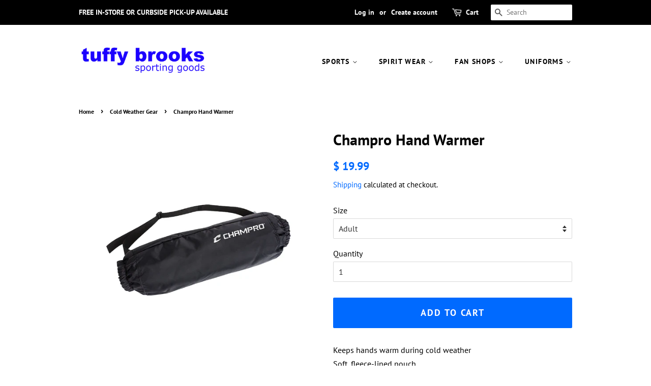

--- FILE ---
content_type: text/html; charset=utf-8
request_url: https://www.tuffybrooks.com/collections/cold-weather-gear/products/champro-hand-warmer
body_size: 27890
content:
<!doctype html>
<html class="no-js">
<head>

  <!-- Basic page needs ================================================== -->
  <meta charset="utf-8">
  <meta http-equiv="X-UA-Compatible" content="IE=edge,chrome=1">

  

  <!-- Title and description ================================================== -->
  <title>
  Champro Hand Warmer &ndash; Tuffy Brooks Sporting Goods
  </title>

  
  <meta name="description" content="Keeps hands warm during cold weatherSoft, fleece-lined pouchHeat packets can be inserted for additional warmthAdjustable waist strap">
  

  <!-- Social meta ================================================== -->
  <!-- /snippets/social-meta-tags.liquid -->




<meta property="og:site_name" content="Tuffy Brooks Sporting Goods">
<meta property="og:url" content="https://www.tuffybrooks.com/products/champro-hand-warmer">
<meta property="og:title" content="Champro Hand Warmer">
<meta property="og:type" content="product">
<meta property="og:description" content="Keeps hands warm during cold weatherSoft, fleece-lined pouchHeat packets can be inserted for additional warmthAdjustable waist strap">

  <meta property="og:price:amount" content="19.99">
  <meta property="og:price:currency" content="USD">

<meta property="og:image" content="http://www.tuffybrooks.com/cdn/shop/products/ChamproFootball-35_1200x1200.png?v=1600806187">
<meta property="og:image:secure_url" content="https://www.tuffybrooks.com/cdn/shop/products/ChamproFootball-35_1200x1200.png?v=1600806187">


<meta name="twitter:card" content="summary_large_image">
<meta name="twitter:title" content="Champro Hand Warmer">
<meta name="twitter:description" content="Keeps hands warm during cold weatherSoft, fleece-lined pouchHeat packets can be inserted for additional warmthAdjustable waist strap">


  <!-- Helpers ================================================== -->
  <link rel="canonical" href="https://www.tuffybrooks.com/products/champro-hand-warmer">
  <meta name="viewport" content="width=device-width,initial-scale=1">
  <meta name="theme-color" content="#006aff">

  <!-- CSS ================================================== -->
  <link href="//www.tuffybrooks.com/cdn/shop/t/13/assets/timber.scss.css?v=75234610346393190941759259911" rel="stylesheet" type="text/css" media="all" />
  <link href="//www.tuffybrooks.com/cdn/shop/t/13/assets/theme.scss.css?v=73991813219081566191759259911" rel="stylesheet" type="text/css" media="all" />

  <script>
    window.theme = window.theme || {};

    var theme = {
      strings: {
        addToCart: "Add to Cart",
        soldOut: "Sold Out",
        unavailable: "Unavailable",
        zoomClose: "Close (Esc)",
        zoomPrev: "Previous (Left arrow key)",
        zoomNext: "Next (Right arrow key)",
        addressError: "Error looking up that address",
        addressNoResults: "No results for that address",
        addressQueryLimit: "You have exceeded the Google API usage limit. Consider upgrading to a \u003ca href=\"https:\/\/developers.google.com\/maps\/premium\/usage-limits\"\u003ePremium Plan\u003c\/a\u003e.",
        authError: "There was a problem authenticating your Google Maps API Key."
      },
      settings: {
        // Adding some settings to allow the editor to update correctly when they are changed
        enableWideLayout: false,
        typeAccentTransform: true,
        typeAccentSpacing: true,
        baseFontSize: '16px',
        headerBaseFontSize: '30px',
        accentFontSize: '14px'
      },
      variables: {
        mediaQueryMedium: 'screen and (max-width: 768px)',
        bpSmall: false
      },
      moneyFormat: "$ {{amount}}"
    }

    document.documentElement.className = document.documentElement.className.replace('no-js', 'supports-js');
  </script>

  <!-- Header hook for plugins ================================================== -->
  <script>window.performance && window.performance.mark && window.performance.mark('shopify.content_for_header.start');</script><meta id="shopify-digital-wallet" name="shopify-digital-wallet" content="/6534665/digital_wallets/dialog">
<meta name="shopify-checkout-api-token" content="d660882c7b70d17a7a26eef0c121d563">
<meta id="in-context-paypal-metadata" data-shop-id="6534665" data-venmo-supported="false" data-environment="production" data-locale="en_US" data-paypal-v4="true" data-currency="USD">
<link rel="alternate" type="application/json+oembed" href="https://www.tuffybrooks.com/products/champro-hand-warmer.oembed">
<script async="async" src="/checkouts/internal/preloads.js?locale=en-US"></script>
<link rel="preconnect" href="https://shop.app" crossorigin="anonymous">
<script async="async" src="https://shop.app/checkouts/internal/preloads.js?locale=en-US&shop_id=6534665" crossorigin="anonymous"></script>
<script id="apple-pay-shop-capabilities" type="application/json">{"shopId":6534665,"countryCode":"US","currencyCode":"USD","merchantCapabilities":["supports3DS"],"merchantId":"gid:\/\/shopify\/Shop\/6534665","merchantName":"Tuffy Brooks Sporting Goods","requiredBillingContactFields":["postalAddress","email","phone"],"requiredShippingContactFields":["postalAddress","email","phone"],"shippingType":"shipping","supportedNetworks":["visa","masterCard","amex","discover","elo","jcb"],"total":{"type":"pending","label":"Tuffy Brooks Sporting Goods","amount":"1.00"},"shopifyPaymentsEnabled":true,"supportsSubscriptions":true}</script>
<script id="shopify-features" type="application/json">{"accessToken":"d660882c7b70d17a7a26eef0c121d563","betas":["rich-media-storefront-analytics"],"domain":"www.tuffybrooks.com","predictiveSearch":true,"shopId":6534665,"locale":"en"}</script>
<script>var Shopify = Shopify || {};
Shopify.shop = "tuffy-brooks-sporting-goods.myshopify.com";
Shopify.locale = "en";
Shopify.currency = {"active":"USD","rate":"1.0"};
Shopify.country = "US";
Shopify.theme = {"name":"Minimal Hulk 12-11-2020","id":115519291584,"schema_name":"Minimal","schema_version":"10.0.3","theme_store_id":380,"role":"main"};
Shopify.theme.handle = "null";
Shopify.theme.style = {"id":null,"handle":null};
Shopify.cdnHost = "www.tuffybrooks.com/cdn";
Shopify.routes = Shopify.routes || {};
Shopify.routes.root = "/";</script>
<script type="module">!function(o){(o.Shopify=o.Shopify||{}).modules=!0}(window);</script>
<script>!function(o){function n(){var o=[];function n(){o.push(Array.prototype.slice.apply(arguments))}return n.q=o,n}var t=o.Shopify=o.Shopify||{};t.loadFeatures=n(),t.autoloadFeatures=n()}(window);</script>
<script>
  window.ShopifyPay = window.ShopifyPay || {};
  window.ShopifyPay.apiHost = "shop.app\/pay";
  window.ShopifyPay.redirectState = null;
</script>
<script id="shop-js-analytics" type="application/json">{"pageType":"product"}</script>
<script defer="defer" async type="module" src="//www.tuffybrooks.com/cdn/shopifycloud/shop-js/modules/v2/client.init-shop-cart-sync_BdyHc3Nr.en.esm.js"></script>
<script defer="defer" async type="module" src="//www.tuffybrooks.com/cdn/shopifycloud/shop-js/modules/v2/chunk.common_Daul8nwZ.esm.js"></script>
<script type="module">
  await import("//www.tuffybrooks.com/cdn/shopifycloud/shop-js/modules/v2/client.init-shop-cart-sync_BdyHc3Nr.en.esm.js");
await import("//www.tuffybrooks.com/cdn/shopifycloud/shop-js/modules/v2/chunk.common_Daul8nwZ.esm.js");

  window.Shopify.SignInWithShop?.initShopCartSync?.({"fedCMEnabled":true,"windoidEnabled":true});

</script>
<script>
  window.Shopify = window.Shopify || {};
  if (!window.Shopify.featureAssets) window.Shopify.featureAssets = {};
  window.Shopify.featureAssets['shop-js'] = {"shop-cart-sync":["modules/v2/client.shop-cart-sync_QYOiDySF.en.esm.js","modules/v2/chunk.common_Daul8nwZ.esm.js"],"init-fed-cm":["modules/v2/client.init-fed-cm_DchLp9rc.en.esm.js","modules/v2/chunk.common_Daul8nwZ.esm.js"],"shop-button":["modules/v2/client.shop-button_OV7bAJc5.en.esm.js","modules/v2/chunk.common_Daul8nwZ.esm.js"],"init-windoid":["modules/v2/client.init-windoid_DwxFKQ8e.en.esm.js","modules/v2/chunk.common_Daul8nwZ.esm.js"],"shop-cash-offers":["modules/v2/client.shop-cash-offers_DWtL6Bq3.en.esm.js","modules/v2/chunk.common_Daul8nwZ.esm.js","modules/v2/chunk.modal_CQq8HTM6.esm.js"],"shop-toast-manager":["modules/v2/client.shop-toast-manager_CX9r1SjA.en.esm.js","modules/v2/chunk.common_Daul8nwZ.esm.js"],"init-shop-email-lookup-coordinator":["modules/v2/client.init-shop-email-lookup-coordinator_UhKnw74l.en.esm.js","modules/v2/chunk.common_Daul8nwZ.esm.js"],"pay-button":["modules/v2/client.pay-button_DzxNnLDY.en.esm.js","modules/v2/chunk.common_Daul8nwZ.esm.js"],"avatar":["modules/v2/client.avatar_BTnouDA3.en.esm.js"],"init-shop-cart-sync":["modules/v2/client.init-shop-cart-sync_BdyHc3Nr.en.esm.js","modules/v2/chunk.common_Daul8nwZ.esm.js"],"shop-login-button":["modules/v2/client.shop-login-button_D8B466_1.en.esm.js","modules/v2/chunk.common_Daul8nwZ.esm.js","modules/v2/chunk.modal_CQq8HTM6.esm.js"],"init-customer-accounts-sign-up":["modules/v2/client.init-customer-accounts-sign-up_C8fpPm4i.en.esm.js","modules/v2/client.shop-login-button_D8B466_1.en.esm.js","modules/v2/chunk.common_Daul8nwZ.esm.js","modules/v2/chunk.modal_CQq8HTM6.esm.js"],"init-shop-for-new-customer-accounts":["modules/v2/client.init-shop-for-new-customer-accounts_CVTO0Ztu.en.esm.js","modules/v2/client.shop-login-button_D8B466_1.en.esm.js","modules/v2/chunk.common_Daul8nwZ.esm.js","modules/v2/chunk.modal_CQq8HTM6.esm.js"],"init-customer-accounts":["modules/v2/client.init-customer-accounts_dRgKMfrE.en.esm.js","modules/v2/client.shop-login-button_D8B466_1.en.esm.js","modules/v2/chunk.common_Daul8nwZ.esm.js","modules/v2/chunk.modal_CQq8HTM6.esm.js"],"shop-follow-button":["modules/v2/client.shop-follow-button_CkZpjEct.en.esm.js","modules/v2/chunk.common_Daul8nwZ.esm.js","modules/v2/chunk.modal_CQq8HTM6.esm.js"],"lead-capture":["modules/v2/client.lead-capture_BntHBhfp.en.esm.js","modules/v2/chunk.common_Daul8nwZ.esm.js","modules/v2/chunk.modal_CQq8HTM6.esm.js"],"checkout-modal":["modules/v2/client.checkout-modal_CfxcYbTm.en.esm.js","modules/v2/chunk.common_Daul8nwZ.esm.js","modules/v2/chunk.modal_CQq8HTM6.esm.js"],"shop-login":["modules/v2/client.shop-login_Da4GZ2H6.en.esm.js","modules/v2/chunk.common_Daul8nwZ.esm.js","modules/v2/chunk.modal_CQq8HTM6.esm.js"],"payment-terms":["modules/v2/client.payment-terms_MV4M3zvL.en.esm.js","modules/v2/chunk.common_Daul8nwZ.esm.js","modules/v2/chunk.modal_CQq8HTM6.esm.js"]};
</script>
<script id="__st">var __st={"a":6534665,"offset":-18000,"reqid":"40849abd-c5a0-4b54-a5b2-a3ecb5c50cf6-1768990332","pageurl":"www.tuffybrooks.com\/collections\/cold-weather-gear\/products\/champro-hand-warmer","u":"506275b94b83","p":"product","rtyp":"product","rid":4708684136551};</script>
<script>window.ShopifyPaypalV4VisibilityTracking = true;</script>
<script id="captcha-bootstrap">!function(){'use strict';const t='contact',e='account',n='new_comment',o=[[t,t],['blogs',n],['comments',n],[t,'customer']],c=[[e,'customer_login'],[e,'guest_login'],[e,'recover_customer_password'],[e,'create_customer']],r=t=>t.map((([t,e])=>`form[action*='/${t}']:not([data-nocaptcha='true']) input[name='form_type'][value='${e}']`)).join(','),a=t=>()=>t?[...document.querySelectorAll(t)].map((t=>t.form)):[];function s(){const t=[...o],e=r(t);return a(e)}const i='password',u='form_key',d=['recaptcha-v3-token','g-recaptcha-response','h-captcha-response',i],f=()=>{try{return window.sessionStorage}catch{return}},m='__shopify_v',_=t=>t.elements[u];function p(t,e,n=!1){try{const o=window.sessionStorage,c=JSON.parse(o.getItem(e)),{data:r}=function(t){const{data:e,action:n}=t;return t[m]||n?{data:e,action:n}:{data:t,action:n}}(c);for(const[e,n]of Object.entries(r))t.elements[e]&&(t.elements[e].value=n);n&&o.removeItem(e)}catch(o){console.error('form repopulation failed',{error:o})}}const l='form_type',E='cptcha';function T(t){t.dataset[E]=!0}const w=window,h=w.document,L='Shopify',v='ce_forms',y='captcha';let A=!1;((t,e)=>{const n=(g='f06e6c50-85a8-45c8-87d0-21a2b65856fe',I='https://cdn.shopify.com/shopifycloud/storefront-forms-hcaptcha/ce_storefront_forms_captcha_hcaptcha.v1.5.2.iife.js',D={infoText:'Protected by hCaptcha',privacyText:'Privacy',termsText:'Terms'},(t,e,n)=>{const o=w[L][v],c=o.bindForm;if(c)return c(t,g,e,D).then(n);var r;o.q.push([[t,g,e,D],n]),r=I,A||(h.body.append(Object.assign(h.createElement('script'),{id:'captcha-provider',async:!0,src:r})),A=!0)});var g,I,D;w[L]=w[L]||{},w[L][v]=w[L][v]||{},w[L][v].q=[],w[L][y]=w[L][y]||{},w[L][y].protect=function(t,e){n(t,void 0,e),T(t)},Object.freeze(w[L][y]),function(t,e,n,w,h,L){const[v,y,A,g]=function(t,e,n){const i=e?o:[],u=t?c:[],d=[...i,...u],f=r(d),m=r(i),_=r(d.filter((([t,e])=>n.includes(e))));return[a(f),a(m),a(_),s()]}(w,h,L),I=t=>{const e=t.target;return e instanceof HTMLFormElement?e:e&&e.form},D=t=>v().includes(t);t.addEventListener('submit',(t=>{const e=I(t);if(!e)return;const n=D(e)&&!e.dataset.hcaptchaBound&&!e.dataset.recaptchaBound,o=_(e),c=g().includes(e)&&(!o||!o.value);(n||c)&&t.preventDefault(),c&&!n&&(function(t){try{if(!f())return;!function(t){const e=f();if(!e)return;const n=_(t);if(!n)return;const o=n.value;o&&e.removeItem(o)}(t);const e=Array.from(Array(32),(()=>Math.random().toString(36)[2])).join('');!function(t,e){_(t)||t.append(Object.assign(document.createElement('input'),{type:'hidden',name:u})),t.elements[u].value=e}(t,e),function(t,e){const n=f();if(!n)return;const o=[...t.querySelectorAll(`input[type='${i}']`)].map((({name:t})=>t)),c=[...d,...o],r={};for(const[a,s]of new FormData(t).entries())c.includes(a)||(r[a]=s);n.setItem(e,JSON.stringify({[m]:1,action:t.action,data:r}))}(t,e)}catch(e){console.error('failed to persist form',e)}}(e),e.submit())}));const S=(t,e)=>{t&&!t.dataset[E]&&(n(t,e.some((e=>e===t))),T(t))};for(const o of['focusin','change'])t.addEventListener(o,(t=>{const e=I(t);D(e)&&S(e,y())}));const B=e.get('form_key'),M=e.get(l),P=B&&M;t.addEventListener('DOMContentLoaded',(()=>{const t=y();if(P)for(const e of t)e.elements[l].value===M&&p(e,B);[...new Set([...A(),...v().filter((t=>'true'===t.dataset.shopifyCaptcha))])].forEach((e=>S(e,t)))}))}(h,new URLSearchParams(w.location.search),n,t,e,['guest_login'])})(!0,!0)}();</script>
<script integrity="sha256-4kQ18oKyAcykRKYeNunJcIwy7WH5gtpwJnB7kiuLZ1E=" data-source-attribution="shopify.loadfeatures" defer="defer" src="//www.tuffybrooks.com/cdn/shopifycloud/storefront/assets/storefront/load_feature-a0a9edcb.js" crossorigin="anonymous"></script>
<script crossorigin="anonymous" defer="defer" src="//www.tuffybrooks.com/cdn/shopifycloud/storefront/assets/shopify_pay/storefront-65b4c6d7.js?v=20250812"></script>
<script data-source-attribution="shopify.dynamic_checkout.dynamic.init">var Shopify=Shopify||{};Shopify.PaymentButton=Shopify.PaymentButton||{isStorefrontPortableWallets:!0,init:function(){window.Shopify.PaymentButton.init=function(){};var t=document.createElement("script");t.src="https://www.tuffybrooks.com/cdn/shopifycloud/portable-wallets/latest/portable-wallets.en.js",t.type="module",document.head.appendChild(t)}};
</script>
<script data-source-attribution="shopify.dynamic_checkout.buyer_consent">
  function portableWalletsHideBuyerConsent(e){var t=document.getElementById("shopify-buyer-consent"),n=document.getElementById("shopify-subscription-policy-button");t&&n&&(t.classList.add("hidden"),t.setAttribute("aria-hidden","true"),n.removeEventListener("click",e))}function portableWalletsShowBuyerConsent(e){var t=document.getElementById("shopify-buyer-consent"),n=document.getElementById("shopify-subscription-policy-button");t&&n&&(t.classList.remove("hidden"),t.removeAttribute("aria-hidden"),n.addEventListener("click",e))}window.Shopify?.PaymentButton&&(window.Shopify.PaymentButton.hideBuyerConsent=portableWalletsHideBuyerConsent,window.Shopify.PaymentButton.showBuyerConsent=portableWalletsShowBuyerConsent);
</script>
<script data-source-attribution="shopify.dynamic_checkout.cart.bootstrap">document.addEventListener("DOMContentLoaded",(function(){function t(){return document.querySelector("shopify-accelerated-checkout-cart, shopify-accelerated-checkout")}if(t())Shopify.PaymentButton.init();else{new MutationObserver((function(e,n){t()&&(Shopify.PaymentButton.init(),n.disconnect())})).observe(document.body,{childList:!0,subtree:!0})}}));
</script>
<link id="shopify-accelerated-checkout-styles" rel="stylesheet" media="screen" href="https://www.tuffybrooks.com/cdn/shopifycloud/portable-wallets/latest/accelerated-checkout-backwards-compat.css" crossorigin="anonymous">
<style id="shopify-accelerated-checkout-cart">
        #shopify-buyer-consent {
  margin-top: 1em;
  display: inline-block;
  width: 100%;
}

#shopify-buyer-consent.hidden {
  display: none;
}

#shopify-subscription-policy-button {
  background: none;
  border: none;
  padding: 0;
  text-decoration: underline;
  font-size: inherit;
  cursor: pointer;
}

#shopify-subscription-policy-button::before {
  box-shadow: none;
}

      </style>

<script>window.performance && window.performance.mark && window.performance.mark('shopify.content_for_header.end');</script>

  <script src="//www.tuffybrooks.com/cdn/shop/t/13/assets/jquery-2.2.3.min.js?v=58211863146907186831605165995" type="text/javascript"></script>

  <script src="//www.tuffybrooks.com/cdn/shop/t/13/assets/lazysizes.min.js?v=177476512571513845041605165996" async="async"></script>

  
  
  <link href="//www.tuffybrooks.com/cdn/shop/t/13/assets/shopstorm-apps.scss.css?v=44200075104732991851605166008" rel="stylesheet" type="text/css" media="all" />
  <script async src="https://app-cdn.productcustomizer.com/assets/storefront/product-customizer-v2-87192a607035a2a9b7c2904ff5559af964e0d45d6c60e0af79b206603d6a6281.js?shop=tuffy-brooks-sporting-goods.myshopify.com" type="text/javascript"></script>

<style>
    .iti {
        position: relative;
        display: inline-block;
    }
    .iti * {
        box-sizing: border-box;
        -moz-box-sizing: border-box;
    }
    .iti__hide {
        display: none;
    }
    .iti__v-hide {
        visibility: hidden;
    }
    .iti input,
    .iti input[type="tel"],
    .iti input[type="text"] {
        position: relative;
        z-index: 0;
        margin-top: 0 !important;
        margin-bottom: 0 !important;
        padding-right: 36px;
        margin-right: 0;
    }
    .iti__flag-container {
        position: absolute;
        top: 0;
        bottom: 0;
        right: 0;
        padding: 1px;
    }
    .iti__selected-flag {
        z-index: 1;
        position: relative;
        display: flex;
        align-items: center;
        height: 100%;
        padding: 0 6px 0 8px;
    }
    .iti__arrow {
        margin-left: 6px;
        width: 0;
        height: 0;
        border-left: 3px solid transparent;
        border-right: 3px solid transparent;
        border-top: 4px solid #555;
    }
    .iti__arrow--up {
        border-top: none;
        border-bottom: 4px solid #555;
    }
    .iti__country-list {
        position: absolute;
        z-index: 2;
        list-style: none;
        text-align: left;
        padding: 0;
        margin: 0 0 0 -1px;
        box-shadow: 1px 1px 4px rgba(0, 0, 0, 0.2);
        background-color: #fff;
        border: 1px solid #ccc;
        white-space: nowrap;
        max-height: 200px;
        overflow-y: scroll;
        -webkit-overflow-scrolling: touch;
    }
    .iti__country-list--dropup {
        bottom: 100%;
        margin-bottom: -1px;
    }
    @media (max-width: 500px) {
        .iti__country-list {
            white-space: normal;
        }
    }
    .iti__flag-box {
        display: inline-block;
        width: 20px;
    }
    .iti__divider {
        padding-bottom: 5px;
        margin-bottom: 5px;
        border-bottom: 1px solid #ccc;
    }
    .iti__country {
        padding: 5px 10px;
        outline: 0;
    }
    .iti__dial-code {
        color: #999;
    }
    .iti__country.iti__highlight {
        background-color: rgba(0, 0, 0, 0.05);
    }
    .iti__country-name,
    .iti__dial-code,
    .iti__flag-box {
        vertical-align: middle;
    }
    .iti__country-name,
    .iti__flag-box {
        margin-right: 6px;
    }
    .iti--allow-dropdown input,
    .iti--allow-dropdown input[type="tel"],
    .iti--allow-dropdown input[type="text"],
    .iti--separate-dial-code input,
    .iti--separate-dial-code input[type="tel"],
    .iti--separate-dial-code input[type="text"] {
        padding-right: 6px;
        padding-left: 52px;
        margin-left: 0;
    }
    .iti--allow-dropdown .iti__flag-container,
    .iti--separate-dial-code .iti__flag-container {
        right: auto;
        left: 0;
    }
    .iti--allow-dropdown .iti__flag-container:hover {
        cursor: pointer;
    }
    .iti--allow-dropdown .iti__flag-container:hover .iti__selected-flag {
        background-color: rgba(0, 0, 0, 0.05);
    }
    .iti--allow-dropdown input[disabled] + .iti__flag-container:hover,
    .iti--allow-dropdown input[readonly] + .iti__flag-container:hover {
        cursor: default;
    }
    .iti--allow-dropdown input[disabled] + .iti__flag-container:hover .iti__selected-flag,
    .iti--allow-dropdown input[readonly] + .iti__flag-container:hover .iti__selected-flag {
        background-color: transparent;
    }
    .iti--separate-dial-code .iti__selected-flag {
        background-color: rgba(0, 0, 0, 0.05);
    }
    .iti--separate-dial-code .iti__selected-dial-code {
        margin-left: 6px;
    }
    .iti--container {
        position: absolute;
        top: -1000px;
        left: -1000px;
        z-index: 1060;
        padding: 1px;
    }
    .iti--container:hover {
        cursor: pointer;
    }
    .iti-mobile .iti--container {
        top: 30px;
        bottom: 30px;
        left: 30px;
        right: 30px;
        position: fixed;
    }
    .iti-mobile .iti__country-list {
        max-height: 100%;
        width: 100%;
    }
    .iti-mobile .iti__country {
        padding: 10px 10px;
        line-height: 1.5em;
    }
    .iti__flag {
        width: 20px;
    }
    .iti__flag.iti__be {
        width: 18px;
    }
    .iti__flag.iti__ch {
        width: 15px;
    }
    .iti__flag.iti__mc {
        width: 19px;
    }
    .iti__flag.iti__ne {
        width: 18px;
    }
    .iti__flag.iti__np {
        width: 13px;
    }
    .iti__flag.iti__va {
        width: 15px;
    }
    @media (-webkit-min-device-pixel-ratio: 2), (min-resolution: 192dpi) {
        .iti__flag {
            background-size: 5652px 15px;
        }
    }
    .iti__flag.iti__ac {
        height: 10px;
        background-position: 0 0;
    }
    .iti__flag.iti__ad {
        height: 14px;
        background-position: -22px 0;
    }
    .iti__flag.iti__ae {
        height: 10px;
        background-position: -44px 0;
    }
    .iti__flag.iti__af {
        height: 14px;
        background-position: -66px 0;
    }
    .iti__flag.iti__ag {
        height: 14px;
        background-position: -88px 0;
    }
    .iti__flag.iti__ai {
        height: 10px;
        background-position: -110px 0;
    }
    .iti__flag.iti__al {
        height: 15px;
        background-position: -132px 0;
    }
    .iti__flag.iti__am {
        height: 10px;
        background-position: -154px 0;
    }
    .iti__flag.iti__ao {
        height: 14px;
        background-position: -176px 0;
    }
    .iti__flag.iti__aq {
        height: 14px;
        background-position: -198px 0;
    }
    .iti__flag.iti__ar {
        height: 13px;
        background-position: -220px 0;
    }
    .iti__flag.iti__as {
        height: 10px;
        background-position: -242px 0;
    }
    .iti__flag.iti__at {
        height: 14px;
        background-position: -264px 0;
    }
    .iti__flag.iti__au {
        height: 10px;
        background-position: -286px 0;
    }
    .iti__flag.iti__aw {
        height: 14px;
        background-position: -308px 0;
    }
    .iti__flag.iti__ax {
        height: 13px;
        background-position: -330px 0;
    }
    .iti__flag.iti__az {
        height: 10px;
        background-position: -352px 0;
    }
    .iti__flag.iti__ba {
        height: 10px;
        background-position: -374px 0;
    }
    .iti__flag.iti__bb {
        height: 14px;
        background-position: -396px 0;
    }
    .iti__flag.iti__bd {
        height: 12px;
        background-position: -418px 0;
    }
    .iti__flag.iti__be {
        height: 15px;
        background-position: -440px 0;
    }
    .iti__flag.iti__bf {
        height: 14px;
        background-position: -460px 0;
    }
    .iti__flag.iti__bg {
        height: 12px;
        background-position: -482px 0;
    }
    .iti__flag.iti__bh {
        height: 12px;
        background-position: -504px 0;
    }
    .iti__flag.iti__bi {
        height: 12px;
        background-position: -526px 0;
    }
    .iti__flag.iti__bj {
        height: 14px;
        background-position: -548px 0;
    }
    .iti__flag.iti__bl {
        height: 14px;
        background-position: -570px 0;
    }
    .iti__flag.iti__bm {
        height: 10px;
        background-position: -592px 0;
    }
    .iti__flag.iti__bn {
        height: 10px;
        background-position: -614px 0;
    }
    .iti__flag.iti__bo {
        height: 14px;
        background-position: -636px 0;
    }
    .iti__flag.iti__bq {
        height: 14px;
        background-position: -658px 0;
    }
    .iti__flag.iti__br {
        height: 14px;
        background-position: -680px 0;
    }
    .iti__flag.iti__bs {
        height: 10px;
        background-position: -702px 0;
    }
    .iti__flag.iti__bt {
        height: 14px;
        background-position: -724px 0;
    }
    .iti__flag.iti__bv {
        height: 15px;
        background-position: -746px 0;
    }
    .iti__flag.iti__bw {
        height: 14px;
        background-position: -768px 0;
    }
    .iti__flag.iti__by {
        height: 10px;
        background-position: -790px 0;
    }
    .iti__flag.iti__bz {
        height: 14px;
        background-position: -812px 0;
    }
    .iti__flag.iti__ca {
        height: 10px;
        background-position: -834px 0;
    }
    .iti__flag.iti__cc {
        height: 10px;
        background-position: -856px 0;
    }
    .iti__flag.iti__cd {
        height: 15px;
        background-position: -878px 0;
    }
    .iti__flag.iti__cf {
        height: 14px;
        background-position: -900px 0;
    }
    .iti__flag.iti__cg {
        height: 14px;
        background-position: -922px 0;
    }
    .iti__flag.iti__ch {
        height: 15px;
        background-position: -944px 0;
    }
    .iti__flag.iti__ci {
        height: 14px;
        background-position: -961px 0;
    }
    .iti__flag.iti__ck {
        height: 10px;
        background-position: -983px 0;
    }
    .iti__flag.iti__cl {
        height: 14px;
        background-position: -1005px 0;
    }
    .iti__flag.iti__cm {
        height: 14px;
        background-position: -1027px 0;
    }
    .iti__flag.iti__cn {
        height: 14px;
        background-position: -1049px 0;
    }
    .iti__flag.iti__co {
        height: 14px;
        background-position: -1071px 0;
    }
    .iti__flag.iti__cp {
        height: 14px;
        background-position: -1093px 0;
    }
    .iti__flag.iti__cr {
        height: 12px;
        background-position: -1115px 0;
    }
    .iti__flag.iti__cu {
        height: 10px;
        background-position: -1137px 0;
    }
    .iti__flag.iti__cv {
        height: 12px;
        background-position: -1159px 0;
    }
    .iti__flag.iti__cw {
        height: 14px;
        background-position: -1181px 0;
    }
    .iti__flag.iti__cx {
        height: 10px;
        background-position: -1203px 0;
    }
    .iti__flag.iti__cy {
        height: 14px;
        background-position: -1225px 0;
    }
    .iti__flag.iti__cz {
        height: 14px;
        background-position: -1247px 0;
    }
    .iti__flag.iti__de {
        height: 12px;
        background-position: -1269px 0;
    }
    .iti__flag.iti__dg {
        height: 10px;
        background-position: -1291px 0;
    }
    .iti__flag.iti__dj {
        height: 14px;
        background-position: -1313px 0;
    }
    .iti__flag.iti__dk {
        height: 15px;
        background-position: -1335px 0;
    }
    .iti__flag.iti__dm {
        height: 10px;
        background-position: -1357px 0;
    }
    .iti__flag.iti__do {
        height: 14px;
        background-position: -1379px 0;
    }
    .iti__flag.iti__dz {
        height: 14px;
        background-position: -1401px 0;
    }
    .iti__flag.iti__ea {
        height: 14px;
        background-position: -1423px 0;
    }
    .iti__flag.iti__ec {
        height: 14px;
        background-position: -1445px 0;
    }
    .iti__flag.iti__ee {
        height: 13px;
        background-position: -1467px 0;
    }
    .iti__flag.iti__eg {
        height: 14px;
        background-position: -1489px 0;
    }
    .iti__flag.iti__eh {
        height: 10px;
        background-position: -1511px 0;
    }
    .iti__flag.iti__er {
        height: 10px;
        background-position: -1533px 0;
    }
    .iti__flag.iti__es {
        height: 14px;
        background-position: -1555px 0;
    }
    .iti__flag.iti__et {
        height: 10px;
        background-position: -1577px 0;
    }
    .iti__flag.iti__eu {
        height: 14px;
        background-position: -1599px 0;
    }
    .iti__flag.iti__fi {
        height: 12px;
        background-position: -1621px 0;
    }
    .iti__flag.iti__fj {
        height: 10px;
        background-position: -1643px 0;
    }
    .iti__flag.iti__fk {
        height: 10px;
        background-position: -1665px 0;
    }
    .iti__flag.iti__fm {
        height: 11px;
        background-position: -1687px 0;
    }
    .iti__flag.iti__fo {
        height: 15px;
        background-position: -1709px 0;
    }
    .iti__flag.iti__fr {
        height: 14px;
        background-position: -1731px 0;
    }
    .iti__flag.iti__ga {
        height: 15px;
        background-position: -1753px 0;
    }
    .iti__flag.iti__gb {
        height: 10px;
        background-position: -1775px 0;
    }
    .iti__flag.iti__gd {
        height: 12px;
        background-position: -1797px 0;
    }
    .iti__flag.iti__ge {
        height: 14px;
        background-position: -1819px 0;
    }
    .iti__flag.iti__gf {
        height: 14px;
        background-position: -1841px 0;
    }
    .iti__flag.iti__gg {
        height: 14px;
        background-position: -1863px 0;
    }
    .iti__flag.iti__gh {
        height: 14px;
        background-position: -1885px 0;
    }
    .iti__flag.iti__gi {
        height: 10px;
        background-position: -1907px 0;
    }
    .iti__flag.iti__gl {
        height: 14px;
        background-position: -1929px 0;
    }
    .iti__flag.iti__gm {
        height: 14px;
        background-position: -1951px 0;
    }
    .iti__flag.iti__gn {
        height: 14px;
        background-position: -1973px 0;
    }
    .iti__flag.iti__gp {
        height: 14px;
        background-position: -1995px 0;
    }
    .iti__flag.iti__gq {
        height: 14px;
        background-position: -2017px 0;
    }
    .iti__flag.iti__gr {
        height: 14px;
        background-position: -2039px 0;
    }
    .iti__flag.iti__gs {
        height: 10px;
        background-position: -2061px 0;
    }
    .iti__flag.iti__gt {
        height: 13px;
        background-position: -2083px 0;
    }
    .iti__flag.iti__gu {
        height: 11px;
        background-position: -2105px 0;
    }
    .iti__flag.iti__gw {
        height: 10px;
        background-position: -2127px 0;
    }
    .iti__flag.iti__gy {
        height: 12px;
        background-position: -2149px 0;
    }
    .iti__flag.iti__hk {
        height: 14px;
        background-position: -2171px 0;
    }
    .iti__flag.iti__hm {
        height: 10px;
        background-position: -2193px 0;
    }
    .iti__flag.iti__hn {
        height: 10px;
        background-position: -2215px 0;
    }
    .iti__flag.iti__hr {
        height: 10px;
        background-position: -2237px 0;
    }
    .iti__flag.iti__ht {
        height: 12px;
        background-position: -2259px 0;
    }
    .iti__flag.iti__hu {
        height: 10px;
        background-position: -2281px 0;
    }
    .iti__flag.iti__ic {
        height: 14px;
        background-position: -2303px 0;
    }
    .iti__flag.iti__id {
        height: 14px;
        background-position: -2325px 0;
    }
    .iti__flag.iti__ie {
        height: 10px;
        background-position: -2347px 0;
    }
    .iti__flag.iti__il {
        height: 15px;
        background-position: -2369px 0;
    }
    .iti__flag.iti__im {
        height: 10px;
        background-position: -2391px 0;
    }
    .iti__flag.iti__in {
        height: 14px;
        background-position: -2413px 0;
    }
    .iti__flag.iti__io {
        height: 10px;
        background-position: -2435px 0;
    }
    .iti__flag.iti__iq {
        height: 14px;
        background-position: -2457px 0;
    }
    .iti__flag.iti__ir {
        height: 12px;
        background-position: -2479px 0;
    }
    .iti__flag.iti__is {
        height: 15px;
        background-position: -2501px 0;
    }
    .iti__flag.iti__it {
        height: 14px;
        background-position: -2523px 0;
    }
    .iti__flag.iti__je {
        height: 12px;
        background-position: -2545px 0;
    }
    .iti__flag.iti__jm {
        height: 10px;
        background-position: -2567px 0;
    }
    .iti__flag.iti__jo {
        height: 10px;
        background-position: -2589px 0;
    }
    .iti__flag.iti__jp {
        height: 14px;
        background-position: -2611px 0;
    }
    .iti__flag.iti__ke {
        height: 14px;
        background-position: -2633px 0;
    }
    .iti__flag.iti__kg {
        height: 12px;
        background-position: -2655px 0;
    }
    .iti__flag.iti__kh {
        height: 13px;
        background-position: -2677px 0;
    }
    .iti__flag.iti__ki {
        height: 10px;
        background-position: -2699px 0;
    }
    .iti__flag.iti__km {
        height: 12px;
        background-position: -2721px 0;
    }
    .iti__flag.iti__kn {
        height: 14px;
        background-position: -2743px 0;
    }
    .iti__flag.iti__kp {
        height: 10px;
        background-position: -2765px 0;
    }
    .iti__flag.iti__kr {
        height: 14px;
        background-position: -2787px 0;
    }
    .iti__flag.iti__kw {
        height: 10px;
        background-position: -2809px 0;
    }
    .iti__flag.iti__ky {
        height: 10px;
        background-position: -2831px 0;
    }
    .iti__flag.iti__kz {
        height: 10px;
        background-position: -2853px 0;
    }
    .iti__flag.iti__la {
        height: 14px;
        background-position: -2875px 0;
    }
    .iti__flag.iti__lb {
        height: 14px;
        background-position: -2897px 0;
    }
    .iti__flag.iti__lc {
        height: 10px;
        background-position: -2919px 0;
    }
    .iti__flag.iti__li {
        height: 12px;
        background-position: -2941px 0;
    }
    .iti__flag.iti__lk {
        height: 10px;
        background-position: -2963px 0;
    }
    .iti__flag.iti__lr {
        height: 11px;
        background-position: -2985px 0;
    }
    .iti__flag.iti__ls {
        height: 14px;
        background-position: -3007px 0;
    }
    .iti__flag.iti__lt {
        height: 12px;
        background-position: -3029px 0;
    }
    .iti__flag.iti__lu {
        height: 12px;
        background-position: -3051px 0;
    }
    .iti__flag.iti__lv {
        height: 10px;
        background-position: -3073px 0;
    }
    .iti__flag.iti__ly {
        height: 10px;
        background-position: -3095px 0;
    }
    .iti__flag.iti__ma {
        height: 14px;
        background-position: -3117px 0;
    }
    .iti__flag.iti__mc {
        height: 15px;
        background-position: -3139px 0;
    }
    .iti__flag.iti__md {
        height: 10px;
        background-position: -3160px 0;
    }
    .iti__flag.iti__me {
        height: 10px;
        background-position: -3182px 0;
    }
    .iti__flag.iti__mf {
        height: 14px;
        background-position: -3204px 0;
    }
    .iti__flag.iti__mg {
        height: 14px;
        background-position: -3226px 0;
    }
    .iti__flag.iti__mh {
        height: 11px;
        background-position: -3248px 0;
    }
    .iti__flag.iti__mk {
        height: 10px;
        background-position: -3270px 0;
    }
    .iti__flag.iti__ml {
        height: 14px;
        background-position: -3292px 0;
    }
    .iti__flag.iti__mm {
        height: 14px;
        background-position: -3314px 0;
    }
    .iti__flag.iti__mn {
        height: 10px;
        background-position: -3336px 0;
    }
    .iti__flag.iti__mo {
        height: 14px;
        background-position: -3358px 0;
    }
    .iti__flag.iti__mp {
        height: 10px;
        background-position: -3380px 0;
    }
    .iti__flag.iti__mq {
        height: 14px;
        background-position: -3402px 0;
    }
    .iti__flag.iti__mr {
        height: 14px;
        background-position: -3424px 0;
    }
    .iti__flag.iti__ms {
        height: 10px;
        background-position: -3446px 0;
    }
    .iti__flag.iti__mt {
        height: 14px;
        background-position: -3468px 0;
    }
    .iti__flag.iti__mu {
        height: 14px;
        background-position: -3490px 0;
    }
    .iti__flag.iti__mv {
        height: 14px;
        background-position: -3512px 0;
    }
    .iti__flag.iti__mw {
        height: 14px;
        background-position: -3534px 0;
    }
    .iti__flag.iti__mx {
        height: 12px;
        background-position: -3556px 0;
    }
    .iti__flag.iti__my {
        height: 10px;
        background-position: -3578px 0;
    }
    .iti__flag.iti__mz {
        height: 14px;
        background-position: -3600px 0;
    }
    .iti__flag.iti__na {
        height: 14px;
        background-position: -3622px 0;
    }
    .iti__flag.iti__nc {
        height: 10px;
        background-position: -3644px 0;
    }
    .iti__flag.iti__ne {
        height: 15px;
        background-position: -3666px 0;
    }
    .iti__flag.iti__nf {
        height: 10px;
        background-position: -3686px 0;
    }
    .iti__flag.iti__ng {
        height: 10px;
        background-position: -3708px 0;
    }
    .iti__flag.iti__ni {
        height: 12px;
        background-position: -3730px 0;
    }
    .iti__flag.iti__nl {
        height: 14px;
        background-position: -3752px 0;
    }
    .iti__flag.iti__no {
        height: 15px;
        background-position: -3774px 0;
    }
    .iti__flag.iti__np {
        height: 15px;
        background-position: -3796px 0;
    }
    .iti__flag.iti__nr {
        height: 10px;
        background-position: -3811px 0;
    }
    .iti__flag.iti__nu {
        height: 10px;
        background-position: -3833px 0;
    }
    .iti__flag.iti__nz {
        height: 10px;
        background-position: -3855px 0;
    }
    .iti__flag.iti__om {
        height: 10px;
        background-position: -3877px 0;
    }
    .iti__flag.iti__pa {
        height: 14px;
        background-position: -3899px 0;
    }
    .iti__flag.iti__pe {
        height: 14px;
        background-position: -3921px 0;
    }
    .iti__flag.iti__pf {
        height: 14px;
        background-position: -3943px 0;
    }
    .iti__flag.iti__pg {
        height: 15px;
        background-position: -3965px 0;
    }
    .iti__flag.iti__ph {
        height: 10px;
        background-position: -3987px 0;
    }
    .iti__flag.iti__pk {
        height: 14px;
        background-position: -4009px 0;
    }
    .iti__flag.iti__pl {
        height: 13px;
        background-position: -4031px 0;
    }
    .iti__flag.iti__pm {
        height: 14px;
        background-position: -4053px 0;
    }
    .iti__flag.iti__pn {
        height: 10px;
        background-position: -4075px 0;
    }
    .iti__flag.iti__pr {
        height: 14px;
        background-position: -4097px 0;
    }
    .iti__flag.iti__ps {
        height: 10px;
        background-position: -4119px 0;
    }
    .iti__flag.iti__pt {
        height: 14px;
        background-position: -4141px 0;
    }
    .iti__flag.iti__pw {
        height: 13px;
        background-position: -4163px 0;
    }
    .iti__flag.iti__py {
        height: 11px;
        background-position: -4185px 0;
    }
    .iti__flag.iti__qa {
        height: 8px;
        background-position: -4207px 0;
    }
    .iti__flag.iti__re {
        height: 14px;
        background-position: -4229px 0;
    }
    .iti__flag.iti__ro {
        height: 14px;
        background-position: -4251px 0;
    }
    .iti__flag.iti__rs {
        height: 14px;
        background-position: -4273px 0;
    }
    .iti__flag.iti__ru {
        height: 14px;
        background-position: -4295px 0;
    }
    .iti__flag.iti__rw {
        height: 14px;
        background-position: -4317px 0;
    }
    .iti__flag.iti__sa {
        height: 14px;
        background-position: -4339px 0;
    }
    .iti__flag.iti__sb {
        height: 10px;
        background-position: -4361px 0;
    }
    .iti__flag.iti__sc {
        height: 10px;
        background-position: -4383px 0;
    }
    .iti__flag.iti__sd {
        height: 10px;
        background-position: -4405px 0;
    }
    .iti__flag.iti__se {
        height: 13px;
        background-position: -4427px 0;
    }
    .iti__flag.iti__sg {
        height: 14px;
        background-position: -4449px 0;
    }
    .iti__flag.iti__sh {
        height: 10px;
        background-position: -4471px 0;
    }
    .iti__flag.iti__si {
        height: 10px;
        background-position: -4493px 0;
    }
    .iti__flag.iti__sj {
        height: 15px;
        background-position: -4515px 0;
    }
    .iti__flag.iti__sk {
        height: 14px;
        background-position: -4537px 0;
    }
    .iti__flag.iti__sl {
        height: 14px;
        background-position: -4559px 0;
    }
    .iti__flag.iti__sm {
        height: 15px;
        background-position: -4581px 0;
    }
    .iti__flag.iti__sn {
        height: 14px;
        background-position: -4603px 0;
    }
    .iti__flag.iti__so {
        height: 14px;
        background-position: -4625px 0;
    }
    .iti__flag.iti__sr {
        height: 14px;
        background-position: -4647px 0;
    }
    .iti__flag.iti__ss {
        height: 10px;
        background-position: -4669px 0;
    }
    .iti__flag.iti__st {
        height: 10px;
        background-position: -4691px 0;
    }
    .iti__flag.iti__sv {
        height: 12px;
        background-position: -4713px 0;
    }
    .iti__flag.iti__sx {
        height: 14px;
        background-position: -4735px 0;
    }
    .iti__flag.iti__sy {
        height: 14px;
        background-position: -4757px 0;
    }
    .iti__flag.iti__sz {
        height: 14px;
        background-position: -4779px 0;
    }
    .iti__flag.iti__ta {
        height: 10px;
        background-position: -4801px 0;
    }
    .iti__flag.iti__tc {
        height: 10px;
        background-position: -4823px 0;
    }
    .iti__flag.iti__td {
        height: 14px;
        background-position: -4845px 0;
    }
    .iti__flag.iti__tf {
        height: 14px;
        background-position: -4867px 0;
    }
    .iti__flag.iti__tg {
        height: 13px;
        background-position: -4889px 0;
    }
    .iti__flag.iti__th {
        height: 14px;
        background-position: -4911px 0;
    }
    .iti__flag.iti__tj {
        height: 10px;
        background-position: -4933px 0;
    }
    .iti__flag.iti__tk {
        height: 10px;
        background-position: -4955px 0;
    }
    .iti__flag.iti__tl {
        height: 10px;
        background-position: -4977px 0;
    }
    .iti__flag.iti__tm {
        height: 14px;
        background-position: -4999px 0;
    }
    .iti__flag.iti__tn {
        height: 14px;
        background-position: -5021px 0;
    }
    .iti__flag.iti__to {
        height: 10px;
        background-position: -5043px 0;
    }
    .iti__flag.iti__tr {
        height: 14px;
        background-position: -5065px 0;
    }
    .iti__flag.iti__tt {
        height: 12px;
        background-position: -5087px 0;
    }
    .iti__flag.iti__tv {
        height: 10px;
        background-position: -5109px 0;
    }
    .iti__flag.iti__tw {
        height: 14px;
        background-position: -5131px 0;
    }
    .iti__flag.iti__tz {
        height: 14px;
        background-position: -5153px 0;
    }
    .iti__flag.iti__ua {
        height: 14px;
        background-position: -5175px 0;
    }
    .iti__flag.iti__ug {
        height: 14px;
        background-position: -5197px 0;
    }
    .iti__flag.iti__um {
        height: 11px;
        background-position: -5219px 0;
    }
    .iti__flag.iti__un {
        height: 14px;
        background-position: -5241px 0;
    }
    .iti__flag.iti__us {
        height: 11px;
        background-position: -5263px 0;
    }
    .iti__flag.iti__uy {
        height: 14px;
        background-position: -5285px 0;
    }
    .iti__flag.iti__uz {
        height: 10px;
        background-position: -5307px 0;
    }
    .iti__flag.iti__va {
        height: 15px;
        background-position: -5329px 0;
    }
    .iti__flag.iti__vc {
        height: 14px;
        background-position: -5346px 0;
    }
    .iti__flag.iti__ve {
        height: 14px;
        background-position: -5368px 0;
    }
    .iti__flag.iti__vg {
        height: 10px;
        background-position: -5390px 0;
    }
    .iti__flag.iti__vi {
        height: 14px;
        background-position: -5412px 0;
    }
    .iti__flag.iti__vn {
        height: 14px;
        background-position: -5434px 0;
    }
    .iti__flag.iti__vu {
        height: 12px;
        background-position: -5456px 0;
    }
    .iti__flag.iti__wf {
        height: 14px;
        background-position: -5478px 0;
    }
    .iti__flag.iti__ws {
        height: 10px;
        background-position: -5500px 0;
    }
    .iti__flag.iti__xk {
        height: 15px;
        background-position: -5522px 0;
    }
    .iti__flag.iti__ye {
        height: 14px;
        background-position: -5544px 0;
    }
    .iti__flag.iti__yt {
        height: 14px;
        background-position: -5566px 0;
    }
    .iti__flag.iti__za {
        height: 14px;
        background-position: -5588px 0;
    }
    .iti__flag.iti__zm {
        height: 14px;
        background-position: -5610px 0;
    }
    .iti__flag.iti__zw {
        height: 10px;
        background-position: -5632px 0;
    }
    .iti__flag {
        height: 15px;
        box-shadow: 0 0 1px 0 #888;
        background-image: url("https://cdnjs.cloudflare.com/ajax/libs/intl-tel-input/17.0.13/img/flags.png");
        background-repeat: no-repeat;
        background-color: #dbdbdb;
        background-position: 20px 0;
    }
    @media (-webkit-min-device-pixel-ratio: 2), (min-resolution: 192dpi) {
        .iti__flag {
            background-image: url("https://cdnjs.cloudflare.com/ajax/libs/intl-tel-input/17.0.13/img/flags.png");
        }
    }
    .iti__flag.iti__np {
        background-color: transparent;
    }
    .cart-property .property_name {
        font-weight: 400;
        padding-right: 0;
        min-width: auto;
        width: auto;
    }
    .input_file + label {
        cursor: pointer;
        padding: 3px 10px;
        width: auto;
        text-align: center;
        margin: 0;
        background: #f4f8fb;
        border: 1px solid #dbe1e8;
    }
    #error-msg,
    .hulkapps_with_discount {
        color: red;
    }
    .discount_error {
        border-color: red;
    }
    .edit_form input,
    .edit_form select,
    .edit_form textarea {
        min-height: 44px !important;
    }
    .hulkapps_summary {
        font-size: 14px;
        display: block;
        color: red;
    }
    .hulkapps-summary-line-discount-code {
        margin: 10px 0;
        display: block;
    }
    .actual_price {
        text-decoration: line-through;
    }
    input.error {
        border: 1px solid #ff7c7c;
    }
    #valid-msg {
        color: #00c900;
    }
    .edit_cart_option {
        margin-top: 10px !important;
        display: none;
    }
    .hulkapps_discount_hide {
        margin-top: 10px;
        display: flex !important;
        justify-content: flex-end;
    }
    .hulkapps_discount_code {
        width: auto !important;
        margin: 0 12px 0 0 !important;
    }
    .discount_code_box {
        display: none;
        margin-bottom: 10px;
        text-align: right;
    }
    @media screen and (max-width: 480px) {
        .hulkapps_discount_code {
            width: 100%;
        }
        .hulkapps_option_name,
        .hulkapps_option_value {
            display: block !important;
        }
        .hulkapp_close,
        .hulkapp_save {
            margin-bottom: 8px;
        }
    }
    @media screen and (max-width: 991px) {
        .hulkapps_option_name,
        .hulkapps_option_value {
            display: block !important;
            width: 100% !important;
            max-width: 100% !important;
        }
        .hulkapps_discount_button {
            height: 40px;
        }
    }
    body.body_fixed {
        overflow: hidden;
    }
    select.hulkapps_dd {
        padding-right: 30px !important;
    }
    .cb_render .hulkapps_option_value label {
        display: flex !important;
        align-items: center;
    }
    .dd_multi_render select {
        padding-right: 5px !important;
        min-height: 80px !important;
    }
    .hulkapps-tooltip {
        position: relative;
        display: inline-block;
        cursor: pointer;
        vertical-align: middle;
    }
    .hulkapps-tooltip img {
        display: block;
    }
    .hulkapps-tooltip .hulkapps-tooltip-inner {
        position: absolute;
        bottom: calc(100% + 5px);
        background: #000;
        left: -8px;
        color: #fff;
        box-shadow: 0 6px 30px rgba(0, 0, 0, 0.08);
        opacity: 0;
        visibility: hidden;
        transition: all ease-in-out 0.5s;
        border-radius: 5px;
        font-size: 13px;
        text-align: center;
        z-index: 999;
        white-space: nowrap;
        padding: 7px;
    }
    .hulkapps-tooltip:hover .hulkapps-tooltip-inner {
        opacity: 1;
        visibility: visible;
    }
    .hulkapps-tooltip .hulkapps-tooltip-inner:after {
        content: "";
        position: absolute;
        top: 100%;
        left: 11px;
        border-width: 5px;
        border-style: solid;
        border-color: #000 transparent transparent transparent;
    }
    .hulkapps-tooltip.bottom .hulkapps-tooltip-inner {
        bottom: auto;
        top: calc(100% + 5px);
        padding: 0;
    }
    .hulkapps-tooltip.bottom .hulkapps-tooltip-inner:after {
        bottom: 100%;
        top: auto;
        border-color: transparent transparent #000;
    }
    .hulkapps-tooltip .hulkapps-tooltip-inner.swatch-tooltip {
        left: 1px;
    }
    .hulkapps-tooltip .hulkapps-tooltip-inner.swatch-tooltip p {
        margin: 0 0 5px;
        color: #fff;
        white-space: normal;
    }
    .hulkapps-tooltip .hulkapps-tooltip-inner.swatch-tooltip img {
        max-width: 100%;
    }
    .hulkapps-tooltip .hulkapps-tooltip-inner.swatch-tooltip img.circle {
        border-radius: 50%;
    }
    .hulkapps-tooltip .hulkapps-tooltip-inner.multiswatch-tooltip {
        left: 1px;
    }
    .hulkapps-tooltip .hulkapps-tooltip-inner.multiswatch-tooltip p {
        margin: 0 0 5px;
        color: #fff;
        white-space: normal;
    }
    .hulkapps-tooltip .hulkapps-tooltip-inner.multiswatch-tooltip img {
        max-width: 100%;
    }
    .hulkapps-tooltip .hulkapps-tooltip-inner.multiswatch-tooltip img.circle {
        border-radius: 50%;
    }
    .hulkapp_save,
    .hulkapps_discount_button,
    button.hulkapp_close {
        cursor: pointer;
        border-radius: 2px;
        font-weight: 600;
        text-transform: none;
        letter-spacing: 0.08em;
        font-size: 14px;
        padding: 8px 15px;
    }
    .hulkapps-cart-original-total {
        display: block;
    }
    .discount-tag {
        background: #ebebeb;
        padding: 5px 10px;
        border-radius: 5px;
        display: inline-block;
        margin-right: 30px;
        color: #000;
    }
    .discount-tag .close-ajax-tag {
        position: relative;
        width: 15px;
        height: 15px;
        display: inline-block;
        margin-left: 5px;
        vertical-align: middle;
        cursor: pointer;
    }
    .discount-tag .close-ajax-tag:after,
    .discount-tag .close-ajax-tag:before {
        position: absolute;
        top: 50%;
        left: 50%;
        transform: translate(-50%, -50%) rotate(45deg);
        width: 2px;
        height: 10px;
        background-color: #3d3d3d;
    }
    .discount-tag .close-ajax-tag:before {
        width: 10px;
        height: 2px;
    }
    .hulkapps_discount_code {
        max-width: 50%;
        border-radius: 4px;
        border: 1px solid #b8b8b8;
        padding: 10px 16px;
    }
    .discount-tag {
        background: #ebebeb;
        padding: 5px 10px;
        border-radius: 5px;
        display: inline-block;
        margin-right: 30px;
    }
    .discount-tag .close-tag {
        position: relative;
        width: 15px;
        height: 15px;
        display: inline-block;
        margin-left: 5px;
        vertical-align: middle;
        cursor: pointer;
    }
    .discount-tag .close-tag:after,
    .discount-tag .close-tag:before {
        content: "";
        position: absolute;
        top: 50%;
        left: 50%;
        transform: translate(-50%, -50%) rotate(45deg);
        width: 2px;
        height: 10px;
        background-color: #3d3d3d;
    }
    .discount-tag .close-tag:before {
        width: 10px;
        height: 2px;
    }
    .after_discount_price {
        font-weight: 700;
    }
    .final-total {
        font-weight: 400;
        margin-right: 30px;
    }
    @media screen and (max-width: 991px) {
        body.body_fixed {
            position: fixed;
            top: 0;
            right: 0;
            left: 0;
            bottom: 0;
        }
    }
    @media only screen and (max-width: 749px) {
        .hulkapps_swatch_option {
            margin-bottom: 10px !important;
        }
    }
    @media (max-width: 767px) {
        #hulkapp_popupOverlay {
            padding-top: 10px !important;
        }
        .hulkapps_discount_code {
            width: 100% !important;
        }
    }
    .hulkapps-volumes {
        display: block;
        width: 100%;
    }
    .iti__flag {
        display: block !important;
    }
    [id^="hulkapps_custom_options"] .hide {
        display: none;
    }
    .hulkapps_option_value input[type="color"] {
        -webkit-appearance: none !important;
        border: none !important;
        height: 38px !important;
        width: 38px !important;
        border-radius: 25px !important;
        background: none !important;
    }
    .popup_render {
        margin-bottom: 0 !important;
        display: flex !important;
        align-items: center !important;
    }
    .popup_render .hulkapps_option_value {
        min-width: auto !important;
    }
    .popup_render a {
        text-decoration: underline !important;
        transition: all 0.3s !important;
        font-weight: normal !important;
    }
    .popup_render a:hover {
        color: #6e6e6e;
    }
    .cut-popup-icon {
        display: flex;
        align-items: center;
    }
    .cut-popup-icon-span {
        display: flex;
    }
    .des-detail {
        font-weight: normal;
    }
    #hulkapp_popupOverlay {
        z-index: 99999999 !important;
    }
    .dp_render .hulkapps_option_value {
        width: 72%;

    }
</style>
<script>
    
        window.hulkapps = {
        shop_slug: "tuffy-brooks-sporting-goods",
        store_id: "tuffy-brooks-sporting-goods.myshopify.com",
        money_format: "$ {{amount}}",
        cart: null,
        product: null,
        product_collections: null,
        product_variants: null,
        is_volume_discount: null,
        is_product_option: true,
        product_id: null,
        page_type: null,
        po_url: "https://productoption.hulkapps.com",
        po_proxy_url: "https://www.tuffybrooks.com",
        vd_url: "https://volumediscount.hulkapps.com",
        customer: null
    }
    window.is_hulkpo_installed=true
    window.hulkapps_v2_beta_js=true
    
    

    
      window.hulkapps.page_type = "product"
      window.hulkapps.product_id = "4708684136551";
      window.hulkapps.product = {"id":4708684136551,"title":"Champro Hand Warmer","handle":"champro-hand-warmer","description":"Keeps hands warm during cold weather\u003cbr data-mce-fragment=\"1\"\u003eSoft, fleece-lined pouch\u003cbr data-mce-fragment=\"1\"\u003eHeat packets can be inserted for additional warmth\u003cbr data-mce-fragment=\"1\"\u003eAdjustable waist strap","published_at":"2020-09-22T16:23:06-04:00","created_at":"2020-09-22T16:23:04-04:00","vendor":"Champro","type":"Football Accessories","tags":["Cold Weather Gear","Football","Football Accessories"],"price":1999,"price_min":1999,"price_max":1999,"available":true,"price_varies":false,"compare_at_price":null,"compare_at_price_min":0,"compare_at_price_max":0,"compare_at_price_varies":false,"variants":[{"id":32857999376487,"title":"Youth","option1":"Youth","option2":null,"option3":null,"sku":"AF47","requires_shipping":true,"taxable":true,"featured_image":null,"available":false,"name":"Champro Hand Warmer - Youth","public_title":"Youth","options":["Youth"],"price":1999,"weight":186,"compare_at_price":null,"inventory_quantity":0,"inventory_management":"shopify","inventory_policy":"deny","barcode":"752044742056","requires_selling_plan":false,"selling_plan_allocations":[]},{"id":32857999409255,"title":"Adult","option1":"Adult","option2":null,"option3":null,"sku":"AF48","requires_shipping":true,"taxable":true,"featured_image":null,"available":true,"name":"Champro Hand Warmer - Adult","public_title":"Adult","options":["Adult"],"price":1999,"weight":186,"compare_at_price":null,"inventory_quantity":3,"inventory_management":"shopify","inventory_policy":"deny","barcode":"752044742049","requires_selling_plan":false,"selling_plan_allocations":[]}],"images":["\/\/www.tuffybrooks.com\/cdn\/shop\/products\/ChamproFootball-35.png?v=1600806187"],"featured_image":"\/\/www.tuffybrooks.com\/cdn\/shop\/products\/ChamproFootball-35.png?v=1600806187","options":["Size"],"media":[{"alt":null,"id":8029247799399,"position":1,"preview_image":{"aspect_ratio":1.0,"height":2251,"width":2251,"src":"\/\/www.tuffybrooks.com\/cdn\/shop\/products\/ChamproFootball-35.png?v=1600806187"},"aspect_ratio":1.0,"height":2251,"media_type":"image","src":"\/\/www.tuffybrooks.com\/cdn\/shop\/products\/ChamproFootball-35.png?v=1600806187","width":2251}],"requires_selling_plan":false,"selling_plan_groups":[],"content":"Keeps hands warm during cold weather\u003cbr data-mce-fragment=\"1\"\u003eSoft, fleece-lined pouch\u003cbr data-mce-fragment=\"1\"\u003eHeat packets can be inserted for additional warmth\u003cbr data-mce-fragment=\"1\"\u003eAdjustable waist strap"}


      window.hulkapps.product_collection = []
      
        window.hulkapps.product_collection.push(164723884135)
      
        window.hulkapps.product_collection.push(166958334055)
      
        window.hulkapps.product_collection.push(164018618471)
      
        window.hulkapps.product_collection.push(164994449511)
      

      window.hulkapps.product_variant = []
      
        window.hulkapps.product_variant.push(32857999376487)
      
        window.hulkapps.product_variant.push(32857999409255)
      

      window.hulkapps.product_collections = window.hulkapps.product_collection.toString();
      window.hulkapps.product_variants = window.hulkapps.product_variant.toString();

    
    // alert("in snippet");
    // console.log(window.hulkapps);
</script>

<div class="edit_popup" style="display: none;">
  <form method="post" data-action="/cart/add" id="edit_cart_popup" class="edit_form" enctype="multipart/form-data">
  </form>
</div>
<script src='https://ha-product-option.nyc3.digitaloceanspaces.com/assets/api/v2/hulkcode.js?1768990333' defer='defer'></script><link href="https://monorail-edge.shopifysvc.com" rel="dns-prefetch">
<script>(function(){if ("sendBeacon" in navigator && "performance" in window) {try {var session_token_from_headers = performance.getEntriesByType('navigation')[0].serverTiming.find(x => x.name == '_s').description;} catch {var session_token_from_headers = undefined;}var session_cookie_matches = document.cookie.match(/_shopify_s=([^;]*)/);var session_token_from_cookie = session_cookie_matches && session_cookie_matches.length === 2 ? session_cookie_matches[1] : "";var session_token = session_token_from_headers || session_token_from_cookie || "";function handle_abandonment_event(e) {var entries = performance.getEntries().filter(function(entry) {return /monorail-edge.shopifysvc.com/.test(entry.name);});if (!window.abandonment_tracked && entries.length === 0) {window.abandonment_tracked = true;var currentMs = Date.now();var navigation_start = performance.timing.navigationStart;var payload = {shop_id: 6534665,url: window.location.href,navigation_start,duration: currentMs - navigation_start,session_token,page_type: "product"};window.navigator.sendBeacon("https://monorail-edge.shopifysvc.com/v1/produce", JSON.stringify({schema_id: "online_store_buyer_site_abandonment/1.1",payload: payload,metadata: {event_created_at_ms: currentMs,event_sent_at_ms: currentMs}}));}}window.addEventListener('pagehide', handle_abandonment_event);}}());</script>
<script id="web-pixels-manager-setup">(function e(e,d,r,n,o){if(void 0===o&&(o={}),!Boolean(null===(a=null===(i=window.Shopify)||void 0===i?void 0:i.analytics)||void 0===a?void 0:a.replayQueue)){var i,a;window.Shopify=window.Shopify||{};var t=window.Shopify;t.analytics=t.analytics||{};var s=t.analytics;s.replayQueue=[],s.publish=function(e,d,r){return s.replayQueue.push([e,d,r]),!0};try{self.performance.mark("wpm:start")}catch(e){}var l=function(){var e={modern:/Edge?\/(1{2}[4-9]|1[2-9]\d|[2-9]\d{2}|\d{4,})\.\d+(\.\d+|)|Firefox\/(1{2}[4-9]|1[2-9]\d|[2-9]\d{2}|\d{4,})\.\d+(\.\d+|)|Chrom(ium|e)\/(9{2}|\d{3,})\.\d+(\.\d+|)|(Maci|X1{2}).+ Version\/(15\.\d+|(1[6-9]|[2-9]\d|\d{3,})\.\d+)([,.]\d+|)( \(\w+\)|)( Mobile\/\w+|) Safari\/|Chrome.+OPR\/(9{2}|\d{3,})\.\d+\.\d+|(CPU[ +]OS|iPhone[ +]OS|CPU[ +]iPhone|CPU IPhone OS|CPU iPad OS)[ +]+(15[._]\d+|(1[6-9]|[2-9]\d|\d{3,})[._]\d+)([._]\d+|)|Android:?[ /-](13[3-9]|1[4-9]\d|[2-9]\d{2}|\d{4,})(\.\d+|)(\.\d+|)|Android.+Firefox\/(13[5-9]|1[4-9]\d|[2-9]\d{2}|\d{4,})\.\d+(\.\d+|)|Android.+Chrom(ium|e)\/(13[3-9]|1[4-9]\d|[2-9]\d{2}|\d{4,})\.\d+(\.\d+|)|SamsungBrowser\/([2-9]\d|\d{3,})\.\d+/,legacy:/Edge?\/(1[6-9]|[2-9]\d|\d{3,})\.\d+(\.\d+|)|Firefox\/(5[4-9]|[6-9]\d|\d{3,})\.\d+(\.\d+|)|Chrom(ium|e)\/(5[1-9]|[6-9]\d|\d{3,})\.\d+(\.\d+|)([\d.]+$|.*Safari\/(?![\d.]+ Edge\/[\d.]+$))|(Maci|X1{2}).+ Version\/(10\.\d+|(1[1-9]|[2-9]\d|\d{3,})\.\d+)([,.]\d+|)( \(\w+\)|)( Mobile\/\w+|) Safari\/|Chrome.+OPR\/(3[89]|[4-9]\d|\d{3,})\.\d+\.\d+|(CPU[ +]OS|iPhone[ +]OS|CPU[ +]iPhone|CPU IPhone OS|CPU iPad OS)[ +]+(10[._]\d+|(1[1-9]|[2-9]\d|\d{3,})[._]\d+)([._]\d+|)|Android:?[ /-](13[3-9]|1[4-9]\d|[2-9]\d{2}|\d{4,})(\.\d+|)(\.\d+|)|Mobile Safari.+OPR\/([89]\d|\d{3,})\.\d+\.\d+|Android.+Firefox\/(13[5-9]|1[4-9]\d|[2-9]\d{2}|\d{4,})\.\d+(\.\d+|)|Android.+Chrom(ium|e)\/(13[3-9]|1[4-9]\d|[2-9]\d{2}|\d{4,})\.\d+(\.\d+|)|Android.+(UC? ?Browser|UCWEB|U3)[ /]?(15\.([5-9]|\d{2,})|(1[6-9]|[2-9]\d|\d{3,})\.\d+)\.\d+|SamsungBrowser\/(5\.\d+|([6-9]|\d{2,})\.\d+)|Android.+MQ{2}Browser\/(14(\.(9|\d{2,})|)|(1[5-9]|[2-9]\d|\d{3,})(\.\d+|))(\.\d+|)|K[Aa][Ii]OS\/(3\.\d+|([4-9]|\d{2,})\.\d+)(\.\d+|)/},d=e.modern,r=e.legacy,n=navigator.userAgent;return n.match(d)?"modern":n.match(r)?"legacy":"unknown"}(),u="modern"===l?"modern":"legacy",c=(null!=n?n:{modern:"",legacy:""})[u],f=function(e){return[e.baseUrl,"/wpm","/b",e.hashVersion,"modern"===e.buildTarget?"m":"l",".js"].join("")}({baseUrl:d,hashVersion:r,buildTarget:u}),m=function(e){var d=e.version,r=e.bundleTarget,n=e.surface,o=e.pageUrl,i=e.monorailEndpoint;return{emit:function(e){var a=e.status,t=e.errorMsg,s=(new Date).getTime(),l=JSON.stringify({metadata:{event_sent_at_ms:s},events:[{schema_id:"web_pixels_manager_load/3.1",payload:{version:d,bundle_target:r,page_url:o,status:a,surface:n,error_msg:t},metadata:{event_created_at_ms:s}}]});if(!i)return console&&console.warn&&console.warn("[Web Pixels Manager] No Monorail endpoint provided, skipping logging."),!1;try{return self.navigator.sendBeacon.bind(self.navigator)(i,l)}catch(e){}var u=new XMLHttpRequest;try{return u.open("POST",i,!0),u.setRequestHeader("Content-Type","text/plain"),u.send(l),!0}catch(e){return console&&console.warn&&console.warn("[Web Pixels Manager] Got an unhandled error while logging to Monorail."),!1}}}}({version:r,bundleTarget:l,surface:e.surface,pageUrl:self.location.href,monorailEndpoint:e.monorailEndpoint});try{o.browserTarget=l,function(e){var d=e.src,r=e.async,n=void 0===r||r,o=e.onload,i=e.onerror,a=e.sri,t=e.scriptDataAttributes,s=void 0===t?{}:t,l=document.createElement("script"),u=document.querySelector("head"),c=document.querySelector("body");if(l.async=n,l.src=d,a&&(l.integrity=a,l.crossOrigin="anonymous"),s)for(var f in s)if(Object.prototype.hasOwnProperty.call(s,f))try{l.dataset[f]=s[f]}catch(e){}if(o&&l.addEventListener("load",o),i&&l.addEventListener("error",i),u)u.appendChild(l);else{if(!c)throw new Error("Did not find a head or body element to append the script");c.appendChild(l)}}({src:f,async:!0,onload:function(){if(!function(){var e,d;return Boolean(null===(d=null===(e=window.Shopify)||void 0===e?void 0:e.analytics)||void 0===d?void 0:d.initialized)}()){var d=window.webPixelsManager.init(e)||void 0;if(d){var r=window.Shopify.analytics;r.replayQueue.forEach((function(e){var r=e[0],n=e[1],o=e[2];d.publishCustomEvent(r,n,o)})),r.replayQueue=[],r.publish=d.publishCustomEvent,r.visitor=d.visitor,r.initialized=!0}}},onerror:function(){return m.emit({status:"failed",errorMsg:"".concat(f," has failed to load")})},sri:function(e){var d=/^sha384-[A-Za-z0-9+/=]+$/;return"string"==typeof e&&d.test(e)}(c)?c:"",scriptDataAttributes:o}),m.emit({status:"loading"})}catch(e){m.emit({status:"failed",errorMsg:(null==e?void 0:e.message)||"Unknown error"})}}})({shopId: 6534665,storefrontBaseUrl: "https://www.tuffybrooks.com",extensionsBaseUrl: "https://extensions.shopifycdn.com/cdn/shopifycloud/web-pixels-manager",monorailEndpoint: "https://monorail-edge.shopifysvc.com/unstable/produce_batch",surface: "storefront-renderer",enabledBetaFlags: ["2dca8a86"],webPixelsConfigList: [{"id":"75006203","eventPayloadVersion":"v1","runtimeContext":"LAX","scriptVersion":"1","type":"CUSTOM","privacyPurposes":["ANALYTICS"],"name":"Google Analytics tag (migrated)"},{"id":"shopify-app-pixel","configuration":"{}","eventPayloadVersion":"v1","runtimeContext":"STRICT","scriptVersion":"0450","apiClientId":"shopify-pixel","type":"APP","privacyPurposes":["ANALYTICS","MARKETING"]},{"id":"shopify-custom-pixel","eventPayloadVersion":"v1","runtimeContext":"LAX","scriptVersion":"0450","apiClientId":"shopify-pixel","type":"CUSTOM","privacyPurposes":["ANALYTICS","MARKETING"]}],isMerchantRequest: false,initData: {"shop":{"name":"Tuffy Brooks Sporting Goods","paymentSettings":{"currencyCode":"USD"},"myshopifyDomain":"tuffy-brooks-sporting-goods.myshopify.com","countryCode":"US","storefrontUrl":"https:\/\/www.tuffybrooks.com"},"customer":null,"cart":null,"checkout":null,"productVariants":[{"price":{"amount":19.99,"currencyCode":"USD"},"product":{"title":"Champro Hand Warmer","vendor":"Champro","id":"4708684136551","untranslatedTitle":"Champro Hand Warmer","url":"\/products\/champro-hand-warmer","type":"Football Accessories"},"id":"32857999376487","image":{"src":"\/\/www.tuffybrooks.com\/cdn\/shop\/products\/ChamproFootball-35.png?v=1600806187"},"sku":"AF47","title":"Youth","untranslatedTitle":"Youth"},{"price":{"amount":19.99,"currencyCode":"USD"},"product":{"title":"Champro Hand Warmer","vendor":"Champro","id":"4708684136551","untranslatedTitle":"Champro Hand Warmer","url":"\/products\/champro-hand-warmer","type":"Football Accessories"},"id":"32857999409255","image":{"src":"\/\/www.tuffybrooks.com\/cdn\/shop\/products\/ChamproFootball-35.png?v=1600806187"},"sku":"AF48","title":"Adult","untranslatedTitle":"Adult"}],"purchasingCompany":null},},"https://www.tuffybrooks.com/cdn","fcfee988w5aeb613cpc8e4bc33m6693e112",{"modern":"","legacy":""},{"shopId":"6534665","storefrontBaseUrl":"https:\/\/www.tuffybrooks.com","extensionBaseUrl":"https:\/\/extensions.shopifycdn.com\/cdn\/shopifycloud\/web-pixels-manager","surface":"storefront-renderer","enabledBetaFlags":"[\"2dca8a86\"]","isMerchantRequest":"false","hashVersion":"fcfee988w5aeb613cpc8e4bc33m6693e112","publish":"custom","events":"[[\"page_viewed\",{}],[\"product_viewed\",{\"productVariant\":{\"price\":{\"amount\":19.99,\"currencyCode\":\"USD\"},\"product\":{\"title\":\"Champro Hand Warmer\",\"vendor\":\"Champro\",\"id\":\"4708684136551\",\"untranslatedTitle\":\"Champro Hand Warmer\",\"url\":\"\/products\/champro-hand-warmer\",\"type\":\"Football Accessories\"},\"id\":\"32857999409255\",\"image\":{\"src\":\"\/\/www.tuffybrooks.com\/cdn\/shop\/products\/ChamproFootball-35.png?v=1600806187\"},\"sku\":\"AF48\",\"title\":\"Adult\",\"untranslatedTitle\":\"Adult\"}}]]"});</script><script>
  window.ShopifyAnalytics = window.ShopifyAnalytics || {};
  window.ShopifyAnalytics.meta = window.ShopifyAnalytics.meta || {};
  window.ShopifyAnalytics.meta.currency = 'USD';
  var meta = {"product":{"id":4708684136551,"gid":"gid:\/\/shopify\/Product\/4708684136551","vendor":"Champro","type":"Football Accessories","handle":"champro-hand-warmer","variants":[{"id":32857999376487,"price":1999,"name":"Champro Hand Warmer - Youth","public_title":"Youth","sku":"AF47"},{"id":32857999409255,"price":1999,"name":"Champro Hand Warmer - Adult","public_title":"Adult","sku":"AF48"}],"remote":false},"page":{"pageType":"product","resourceType":"product","resourceId":4708684136551,"requestId":"40849abd-c5a0-4b54-a5b2-a3ecb5c50cf6-1768990332"}};
  for (var attr in meta) {
    window.ShopifyAnalytics.meta[attr] = meta[attr];
  }
</script>
<script class="analytics">
  (function () {
    var customDocumentWrite = function(content) {
      var jquery = null;

      if (window.jQuery) {
        jquery = window.jQuery;
      } else if (window.Checkout && window.Checkout.$) {
        jquery = window.Checkout.$;
      }

      if (jquery) {
        jquery('body').append(content);
      }
    };

    var hasLoggedConversion = function(token) {
      if (token) {
        return document.cookie.indexOf('loggedConversion=' + token) !== -1;
      }
      return false;
    }

    var setCookieIfConversion = function(token) {
      if (token) {
        var twoMonthsFromNow = new Date(Date.now());
        twoMonthsFromNow.setMonth(twoMonthsFromNow.getMonth() + 2);

        document.cookie = 'loggedConversion=' + token + '; expires=' + twoMonthsFromNow;
      }
    }

    var trekkie = window.ShopifyAnalytics.lib = window.trekkie = window.trekkie || [];
    if (trekkie.integrations) {
      return;
    }
    trekkie.methods = [
      'identify',
      'page',
      'ready',
      'track',
      'trackForm',
      'trackLink'
    ];
    trekkie.factory = function(method) {
      return function() {
        var args = Array.prototype.slice.call(arguments);
        args.unshift(method);
        trekkie.push(args);
        return trekkie;
      };
    };
    for (var i = 0; i < trekkie.methods.length; i++) {
      var key = trekkie.methods[i];
      trekkie[key] = trekkie.factory(key);
    }
    trekkie.load = function(config) {
      trekkie.config = config || {};
      trekkie.config.initialDocumentCookie = document.cookie;
      var first = document.getElementsByTagName('script')[0];
      var script = document.createElement('script');
      script.type = 'text/javascript';
      script.onerror = function(e) {
        var scriptFallback = document.createElement('script');
        scriptFallback.type = 'text/javascript';
        scriptFallback.onerror = function(error) {
                var Monorail = {
      produce: function produce(monorailDomain, schemaId, payload) {
        var currentMs = new Date().getTime();
        var event = {
          schema_id: schemaId,
          payload: payload,
          metadata: {
            event_created_at_ms: currentMs,
            event_sent_at_ms: currentMs
          }
        };
        return Monorail.sendRequest("https://" + monorailDomain + "/v1/produce", JSON.stringify(event));
      },
      sendRequest: function sendRequest(endpointUrl, payload) {
        // Try the sendBeacon API
        if (window && window.navigator && typeof window.navigator.sendBeacon === 'function' && typeof window.Blob === 'function' && !Monorail.isIos12()) {
          var blobData = new window.Blob([payload], {
            type: 'text/plain'
          });

          if (window.navigator.sendBeacon(endpointUrl, blobData)) {
            return true;
          } // sendBeacon was not successful

        } // XHR beacon

        var xhr = new XMLHttpRequest();

        try {
          xhr.open('POST', endpointUrl);
          xhr.setRequestHeader('Content-Type', 'text/plain');
          xhr.send(payload);
        } catch (e) {
          console.log(e);
        }

        return false;
      },
      isIos12: function isIos12() {
        return window.navigator.userAgent.lastIndexOf('iPhone; CPU iPhone OS 12_') !== -1 || window.navigator.userAgent.lastIndexOf('iPad; CPU OS 12_') !== -1;
      }
    };
    Monorail.produce('monorail-edge.shopifysvc.com',
      'trekkie_storefront_load_errors/1.1',
      {shop_id: 6534665,
      theme_id: 115519291584,
      app_name: "storefront",
      context_url: window.location.href,
      source_url: "//www.tuffybrooks.com/cdn/s/trekkie.storefront.cd680fe47e6c39ca5d5df5f0a32d569bc48c0f27.min.js"});

        };
        scriptFallback.async = true;
        scriptFallback.src = '//www.tuffybrooks.com/cdn/s/trekkie.storefront.cd680fe47e6c39ca5d5df5f0a32d569bc48c0f27.min.js';
        first.parentNode.insertBefore(scriptFallback, first);
      };
      script.async = true;
      script.src = '//www.tuffybrooks.com/cdn/s/trekkie.storefront.cd680fe47e6c39ca5d5df5f0a32d569bc48c0f27.min.js';
      first.parentNode.insertBefore(script, first);
    };
    trekkie.load(
      {"Trekkie":{"appName":"storefront","development":false,"defaultAttributes":{"shopId":6534665,"isMerchantRequest":null,"themeId":115519291584,"themeCityHash":"2979887503720623447","contentLanguage":"en","currency":"USD","eventMetadataId":"da201bb0-6974-4cf5-863e-a9682f05cd8e"},"isServerSideCookieWritingEnabled":true,"monorailRegion":"shop_domain","enabledBetaFlags":["65f19447"]},"Session Attribution":{},"S2S":{"facebookCapiEnabled":false,"source":"trekkie-storefront-renderer","apiClientId":580111}}
    );

    var loaded = false;
    trekkie.ready(function() {
      if (loaded) return;
      loaded = true;

      window.ShopifyAnalytics.lib = window.trekkie;

      var originalDocumentWrite = document.write;
      document.write = customDocumentWrite;
      try { window.ShopifyAnalytics.merchantGoogleAnalytics.call(this); } catch(error) {};
      document.write = originalDocumentWrite;

      window.ShopifyAnalytics.lib.page(null,{"pageType":"product","resourceType":"product","resourceId":4708684136551,"requestId":"40849abd-c5a0-4b54-a5b2-a3ecb5c50cf6-1768990332","shopifyEmitted":true});

      var match = window.location.pathname.match(/checkouts\/(.+)\/(thank_you|post_purchase)/)
      var token = match? match[1]: undefined;
      if (!hasLoggedConversion(token)) {
        setCookieIfConversion(token);
        window.ShopifyAnalytics.lib.track("Viewed Product",{"currency":"USD","variantId":32857999376487,"productId":4708684136551,"productGid":"gid:\/\/shopify\/Product\/4708684136551","name":"Champro Hand Warmer - Youth","price":"19.99","sku":"AF47","brand":"Champro","variant":"Youth","category":"Football Accessories","nonInteraction":true,"remote":false},undefined,undefined,{"shopifyEmitted":true});
      window.ShopifyAnalytics.lib.track("monorail:\/\/trekkie_storefront_viewed_product\/1.1",{"currency":"USD","variantId":32857999376487,"productId":4708684136551,"productGid":"gid:\/\/shopify\/Product\/4708684136551","name":"Champro Hand Warmer - Youth","price":"19.99","sku":"AF47","brand":"Champro","variant":"Youth","category":"Football Accessories","nonInteraction":true,"remote":false,"referer":"https:\/\/www.tuffybrooks.com\/collections\/cold-weather-gear\/products\/champro-hand-warmer"});
      }
    });


        var eventsListenerScript = document.createElement('script');
        eventsListenerScript.async = true;
        eventsListenerScript.src = "//www.tuffybrooks.com/cdn/shopifycloud/storefront/assets/shop_events_listener-3da45d37.js";
        document.getElementsByTagName('head')[0].appendChild(eventsListenerScript);

})();</script>
  <script>
  if (!window.ga || (window.ga && typeof window.ga !== 'function')) {
    window.ga = function ga() {
      (window.ga.q = window.ga.q || []).push(arguments);
      if (window.Shopify && window.Shopify.analytics && typeof window.Shopify.analytics.publish === 'function') {
        window.Shopify.analytics.publish("ga_stub_called", {}, {sendTo: "google_osp_migration"});
      }
      console.error("Shopify's Google Analytics stub called with:", Array.from(arguments), "\nSee https://help.shopify.com/manual/promoting-marketing/pixels/pixel-migration#google for more information.");
    };
    if (window.Shopify && window.Shopify.analytics && typeof window.Shopify.analytics.publish === 'function') {
      window.Shopify.analytics.publish("ga_stub_initialized", {}, {sendTo: "google_osp_migration"});
    }
  }
</script>
<script
  defer
  src="https://www.tuffybrooks.com/cdn/shopifycloud/perf-kit/shopify-perf-kit-3.0.4.min.js"
  data-application="storefront-renderer"
  data-shop-id="6534665"
  data-render-region="gcp-us-central1"
  data-page-type="product"
  data-theme-instance-id="115519291584"
  data-theme-name="Minimal"
  data-theme-version="10.0.3"
  data-monorail-region="shop_domain"
  data-resource-timing-sampling-rate="10"
  data-shs="true"
  data-shs-beacon="true"
  data-shs-export-with-fetch="true"
  data-shs-logs-sample-rate="1"
  data-shs-beacon-endpoint="https://www.tuffybrooks.com/api/collect"
></script>
</head>
<body id="champro-hand-warmer" class="template-product" >

  <div id="shopify-section-header" class="shopify-section"><style>
  .logo__image-wrapper {
    max-width: 250px;
  }
  /*================= If logo is above navigation ================== */
  

  /*============ If logo is on the same line as navigation ============ */
  


  
    @media screen and (min-width: 769px) {
      .site-nav {
        text-align: right!important;
      }
    }
  
</style>

<div data-section-id="header" data-section-type="header-section">
  <div class="header-bar">
    <div class="wrapper medium-down--hide">
      <div class="post-large--display-table">

        
          <div class="header-bar__left post-large--display-table-cell">

            

            

            
              <div class="header-bar__module header-bar__message">
                
                  FREE IN-STORE OR CURBSIDE PICK-UP AVAILABLE
                
              </div>
            

          </div>
        

        <div class="header-bar__right post-large--display-table-cell">

          
            <ul class="header-bar__module header-bar__module--list">
              
                <li>
                  <a href="/account/login" id="customer_login_link">Log in</a>
                </li>
                <li>or</li>
                <li>
                  <a href="/account/register" id="customer_register_link">Create account</a>
                </li>
              
            </ul>
          

          <div class="header-bar__module">
            <span class="header-bar__sep" aria-hidden="true"></span>
            <a href="/cart" class="cart-page-link">
              <span class="icon icon-cart header-bar__cart-icon" aria-hidden="true"></span>
            </a>
          </div>

          <div class="header-bar__module">
            <a href="/cart" class="cart-page-link">
              Cart
              <span class="cart-count header-bar__cart-count hidden-count">0</span>
            </a>
          </div>

          
            
              <div class="header-bar__module header-bar__search">
                


  <form action="/search" method="get" class="header-bar__search-form clearfix" role="search">
    
    <button type="submit" class="btn btn--search icon-fallback-text header-bar__search-submit">
      <span class="icon icon-search" aria-hidden="true"></span>
      <span class="fallback-text">Search</span>
    </button>
    <input type="search" name="q" value="" aria-label="Search" class="header-bar__search-input" placeholder="Search">
  </form>


              </div>
            
          

        </div>
      </div>
    </div>

    <div class="wrapper post-large--hide announcement-bar--mobile">
      
        
          <span>FREE IN-STORE OR CURBSIDE PICK-UP AVAILABLE</span>
        
      
    </div>

    <div class="wrapper post-large--hide">
      
        <button type="button" class="mobile-nav-trigger" id="MobileNavTrigger" aria-controls="MobileNav" aria-expanded="false">
          <span class="icon icon-hamburger" aria-hidden="true"></span>
          Menu
        </button>
      
      <a href="/cart" class="cart-page-link mobile-cart-page-link">
        <span class="icon icon-cart header-bar__cart-icon" aria-hidden="true"></span>
        Cart <span class="cart-count hidden-count">0</span>
      </a>
    </div>
    <nav role="navigation">
  <ul id="MobileNav" class="mobile-nav post-large--hide">
    
      
        
        <li class="mobile-nav__link" aria-haspopup="true">
          <a
            href="/collections"
            class="mobile-nav__sublist-trigger"
            aria-controls="MobileNav-Parent-1"
            aria-expanded="false">
            Sports
            <span class="icon-fallback-text mobile-nav__sublist-expand" aria-hidden="true">
  <span class="icon icon-plus" aria-hidden="true"></span>
  <span class="fallback-text">+</span>
</span>
<span class="icon-fallback-text mobile-nav__sublist-contract" aria-hidden="true">
  <span class="icon icon-minus" aria-hidden="true"></span>
  <span class="fallback-text">-</span>
</span>

          </a>
          <ul
            id="MobileNav-Parent-1"
            class="mobile-nav__sublist">
            
            
              
                
                <li class="mobile-nav__sublist-link">
                  <a
                    href="/collections/baseball"
                    class="mobile-nav__sublist-trigger"
                    aria-controls="MobileNav-Child-1-1"
                    aria-expanded="false"
                    >
                    Baseball
                    <span class="icon-fallback-text mobile-nav__sublist-expand" aria-hidden="true">
  <span class="icon icon-plus" aria-hidden="true"></span>
  <span class="fallback-text">+</span>
</span>
<span class="icon-fallback-text mobile-nav__sublist-contract" aria-hidden="true">
  <span class="icon icon-minus" aria-hidden="true"></span>
  <span class="fallback-text">-</span>
</span>

                  </a>
                  <ul
                    id="MobileNav-Child-1-1"
                    class="mobile-nav__sublist mobile-nav__sublist--grandchilds">
                    
                      <li class="mobile-nav__sublist-link">
                        <a
                          href="/collections/baseball-accessories"
                          >
                          Accessories
                        </a>
                      </li>
                    
                      <li class="mobile-nav__sublist-link">
                        <a
                          href="/collections/baseball-apparel"
                          >
                          Apparel
                        </a>
                      </li>
                    
                      <li class="mobile-nav__sublist-link">
                        <a
                          href="/collections/baseball-bags"
                          >
                          Bags
                        </a>
                      </li>
                    
                      <li class="mobile-nav__sublist-link">
                        <a
                          href="/collections/baseballs"
                          >
                          Baseballs
                        </a>
                      </li>
                    
                      <li class="mobile-nav__sublist-link">
                        <a
                          href="/collections/baseball-bats"
                          >
                          Bats
                        </a>
                      </li>
                    
                      <li class="mobile-nav__sublist-link">
                        <a
                          href="/collections/batting-gloves"
                          >
                          Batting Gloves
                        </a>
                      </li>
                    
                      <li class="mobile-nav__sublist-link">
                        <a
                          href="/collections/batting-helmets"
                          >
                          Batting Helmets
                        </a>
                      </li>
                    
                      <li class="mobile-nav__sublist-link">
                        <a
                          href="/collections/baseball-catchers-gear"
                          >
                          Catcher&#39;s Gear
                        </a>
                      </li>
                    
                      <li class="mobile-nav__sublist-link">
                        <a
                          href="/collections/baseball-equipment"
                          >
                          Equipment
                        </a>
                      </li>
                    
                      <li class="mobile-nav__sublist-link">
                        <a
                          href="/collections/baseball-gloves"
                          >
                          Gloves
                        </a>
                      </li>
                    
                      <li class="mobile-nav__sublist-link">
                        <a
                          href="/collections/baseball-protective-gear"
                          >
                          Protective Gear
                        </a>
                      </li>
                    
                  </ul>
                </li>
              
            
              
                
                <li class="mobile-nav__sublist-link">
                  <a
                    href="/collections/basketball"
                    class="mobile-nav__sublist-trigger"
                    aria-controls="MobileNav-Child-1-2"
                    aria-expanded="false"
                    >
                    Basketball
                    <span class="icon-fallback-text mobile-nav__sublist-expand" aria-hidden="true">
  <span class="icon icon-plus" aria-hidden="true"></span>
  <span class="fallback-text">+</span>
</span>
<span class="icon-fallback-text mobile-nav__sublist-contract" aria-hidden="true">
  <span class="icon icon-minus" aria-hidden="true"></span>
  <span class="fallback-text">-</span>
</span>

                  </a>
                  <ul
                    id="MobileNav-Child-1-2"
                    class="mobile-nav__sublist mobile-nav__sublist--grandchilds">
                    
                      <li class="mobile-nav__sublist-link">
                        <a
                          href="/collections/basketball-accessories"
                          >
                          Accessories
                        </a>
                      </li>
                    
                      <li class="mobile-nav__sublist-link">
                        <a
                          href="/collections/basketball-apparel"
                          >
                          Apparel
                        </a>
                      </li>
                    
                      <li class="mobile-nav__sublist-link">
                        <a
                          href="/collections/basketball-officials-gear"
                          >
                          Official&#39;s Gear
                        </a>
                      </li>
                    
                      <li class="mobile-nav__sublist-link">
                        <a
                          href="/collections/basketballs"
                          >
                          Basketballs
                        </a>
                      </li>
                    
                      <li class="mobile-nav__sublist-link">
                        <a
                          href="/collections/basketball-protective-gear"
                          >
                          Protective Gear
                        </a>
                      </li>
                    
                  </ul>
                </li>
              
            
              
                
                <li class="mobile-nav__sublist-link">
                  <a
                    href="/collections/cheerleading"
                    class="mobile-nav__sublist-trigger"
                    aria-controls="MobileNav-Child-1-3"
                    aria-expanded="false"
                    >
                    Cheerleading
                    <span class="icon-fallback-text mobile-nav__sublist-expand" aria-hidden="true">
  <span class="icon icon-plus" aria-hidden="true"></span>
  <span class="fallback-text">+</span>
</span>
<span class="icon-fallback-text mobile-nav__sublist-contract" aria-hidden="true">
  <span class="icon icon-minus" aria-hidden="true"></span>
  <span class="fallback-text">-</span>
</span>

                  </a>
                  <ul
                    id="MobileNav-Child-1-3"
                    class="mobile-nav__sublist mobile-nav__sublist--grandchilds">
                    
                      <li class="mobile-nav__sublist-link">
                        <a
                          href="/collections/cheerleading"
                          >
                          All Chearleading
                        </a>
                      </li>
                    
                  </ul>
                </li>
              
            
              
                
                <li class="mobile-nav__sublist-link">
                  <a
                    href="/collections/fastpitch"
                    class="mobile-nav__sublist-trigger"
                    aria-controls="MobileNav-Child-1-4"
                    aria-expanded="false"
                    >
                    Fastpitch
                    <span class="icon-fallback-text mobile-nav__sublist-expand" aria-hidden="true">
  <span class="icon icon-plus" aria-hidden="true"></span>
  <span class="fallback-text">+</span>
</span>
<span class="icon-fallback-text mobile-nav__sublist-contract" aria-hidden="true">
  <span class="icon icon-minus" aria-hidden="true"></span>
  <span class="fallback-text">-</span>
</span>

                  </a>
                  <ul
                    id="MobileNav-Child-1-4"
                    class="mobile-nav__sublist mobile-nav__sublist--grandchilds">
                    
                      <li class="mobile-nav__sublist-link">
                        <a
                          href="/collections/football-apparel"
                          >
                          Apparel
                        </a>
                      </li>
                    
                      <li class="mobile-nav__sublist-link">
                        <a
                          href="/collections/fastpitch-bats"
                          >
                          Bats
                        </a>
                      </li>
                    
                      <li class="mobile-nav__sublist-link">
                        <a
                          href="/collections/fastpitch-gloves"
                          >
                          Gloves
                        </a>
                      </li>
                    
                      <li class="mobile-nav__sublist-link">
                        <a
                          href="/collections/softballs"
                          >
                          Softballs
                        </a>
                      </li>
                    
                  </ul>
                </li>
              
            
              
                
                <li class="mobile-nav__sublist-link">
                  <a
                    href="/collections/football"
                    class="mobile-nav__sublist-trigger"
                    aria-controls="MobileNav-Child-1-5"
                    aria-expanded="false"
                    >
                    Football
                    <span class="icon-fallback-text mobile-nav__sublist-expand" aria-hidden="true">
  <span class="icon icon-plus" aria-hidden="true"></span>
  <span class="fallback-text">+</span>
</span>
<span class="icon-fallback-text mobile-nav__sublist-contract" aria-hidden="true">
  <span class="icon icon-minus" aria-hidden="true"></span>
  <span class="fallback-text">-</span>
</span>

                  </a>
                  <ul
                    id="MobileNav-Child-1-5"
                    class="mobile-nav__sublist mobile-nav__sublist--grandchilds">
                    
                      <li class="mobile-nav__sublist-link">
                        <a
                          href="/collections/football-accessories"
                          >
                          Accessories
                        </a>
                      </li>
                    
                      <li class="mobile-nav__sublist-link">
                        <a
                          href="/collections/football-apparel"
                          >
                          Apparel
                        </a>
                      </li>
                    
                      <li class="mobile-nav__sublist-link">
                        <a
                          href="/collections/football-cleats"
                          >
                          Cleats
                        </a>
                      </li>
                    
                      <li class="mobile-nav__sublist-link">
                        <a
                          href="/collections/football-equipment"
                          >
                          Field Equipment
                        </a>
                      </li>
                    
                      <li class="mobile-nav__sublist-link">
                        <a
                          href="/collections/flag-football"
                          >
                          Flag Football
                        </a>
                      </li>
                    
                      <li class="mobile-nav__sublist-link">
                        <a
                          href="/collections/footballs"
                          >
                          Footballs
                        </a>
                      </li>
                    
                      <li class="mobile-nav__sublist-link">
                        <a
                          href="/collections/football-gloves"
                          >
                          Gloves
                        </a>
                      </li>
                    
                      <li class="mobile-nav__sublist-link">
                        <a
                          href="/collections/mouthguards"
                          >
                          Mouthguards
                        </a>
                      </li>
                    
                      <li class="mobile-nav__sublist-link">
                        <a
                          href="/collections/football-officials-gear"
                          >
                          Official&#39;s Gear
                        </a>
                      </li>
                    
                      <li class="mobile-nav__sublist-link">
                        <a
                          href="/collections/shoulder-pads"
                          >
                          Shoulder Pads
                        </a>
                      </li>
                    
                  </ul>
                </li>
              
            
              
                
                <li class="mobile-nav__sublist-link">
                  <a
                    href="/collections/soccer"
                    class="mobile-nav__sublist-trigger"
                    aria-controls="MobileNav-Child-1-6"
                    aria-expanded="false"
                    >
                    Soccer
                    <span class="icon-fallback-text mobile-nav__sublist-expand" aria-hidden="true">
  <span class="icon icon-plus" aria-hidden="true"></span>
  <span class="fallback-text">+</span>
</span>
<span class="icon-fallback-text mobile-nav__sublist-contract" aria-hidden="true">
  <span class="icon icon-minus" aria-hidden="true"></span>
  <span class="fallback-text">-</span>
</span>

                  </a>
                  <ul
                    id="MobileNav-Child-1-6"
                    class="mobile-nav__sublist mobile-nav__sublist--grandchilds">
                    
                      <li class="mobile-nav__sublist-link">
                        <a
                          href="/collections/soccer"
                          >
                          All Soccer
                        </a>
                      </li>
                    
                  </ul>
                </li>
              
            
              
                
                <li class="mobile-nav__sublist-link">
                  <a
                    href="/collections/swimming"
                    class="mobile-nav__sublist-trigger"
                    aria-controls="MobileNav-Child-1-7"
                    aria-expanded="false"
                    >
                    Swimming
                    <span class="icon-fallback-text mobile-nav__sublist-expand" aria-hidden="true">
  <span class="icon icon-plus" aria-hidden="true"></span>
  <span class="fallback-text">+</span>
</span>
<span class="icon-fallback-text mobile-nav__sublist-contract" aria-hidden="true">
  <span class="icon icon-minus" aria-hidden="true"></span>
  <span class="fallback-text">-</span>
</span>

                  </a>
                  <ul
                    id="MobileNav-Child-1-7"
                    class="mobile-nav__sublist mobile-nav__sublist--grandchilds">
                    
                      <li class="mobile-nav__sublist-link">
                        <a
                          href="/collections/swimming"
                          >
                          All Swimming
                        </a>
                      </li>
                    
                  </ul>
                </li>
              
            
              
                
                <li class="mobile-nav__sublist-link">
                  <a
                    href="/collections/tennis"
                    class="mobile-nav__sublist-trigger"
                    aria-controls="MobileNav-Child-1-8"
                    aria-expanded="false"
                    >
                    Tennis
                    <span class="icon-fallback-text mobile-nav__sublist-expand" aria-hidden="true">
  <span class="icon icon-plus" aria-hidden="true"></span>
  <span class="fallback-text">+</span>
</span>
<span class="icon-fallback-text mobile-nav__sublist-contract" aria-hidden="true">
  <span class="icon icon-minus" aria-hidden="true"></span>
  <span class="fallback-text">-</span>
</span>

                  </a>
                  <ul
                    id="MobileNav-Child-1-8"
                    class="mobile-nav__sublist mobile-nav__sublist--grandchilds">
                    
                      <li class="mobile-nav__sublist-link">
                        <a
                          href="/collections/tennis"
                          >
                          All Tennis
                        </a>
                      </li>
                    
                  </ul>
                </li>
              
            
              
                
                <li class="mobile-nav__sublist-link">
                  <a
                    href="/collections/track-field"
                    class="mobile-nav__sublist-trigger"
                    aria-controls="MobileNav-Child-1-9"
                    aria-expanded="false"
                    >
                    Track &amp; Field
                    <span class="icon-fallback-text mobile-nav__sublist-expand" aria-hidden="true">
  <span class="icon icon-plus" aria-hidden="true"></span>
  <span class="fallback-text">+</span>
</span>
<span class="icon-fallback-text mobile-nav__sublist-contract" aria-hidden="true">
  <span class="icon icon-minus" aria-hidden="true"></span>
  <span class="fallback-text">-</span>
</span>

                  </a>
                  <ul
                    id="MobileNav-Child-1-9"
                    class="mobile-nav__sublist mobile-nav__sublist--grandchilds">
                    
                      <li class="mobile-nav__sublist-link">
                        <a
                          href="/collections/track-field"
                          >
                          All Track &amp; Field
                        </a>
                      </li>
                    
                  </ul>
                </li>
              
            
              
                
                <li class="mobile-nav__sublist-link">
                  <a
                    href="/collections/training"
                    class="mobile-nav__sublist-trigger"
                    aria-controls="MobileNav-Child-1-10"
                    aria-expanded="false"
                    >
                    Training
                    <span class="icon-fallback-text mobile-nav__sublist-expand" aria-hidden="true">
  <span class="icon icon-plus" aria-hidden="true"></span>
  <span class="fallback-text">+</span>
</span>
<span class="icon-fallback-text mobile-nav__sublist-contract" aria-hidden="true">
  <span class="icon icon-minus" aria-hidden="true"></span>
  <span class="fallback-text">-</span>
</span>

                  </a>
                  <ul
                    id="MobileNav-Child-1-10"
                    class="mobile-nav__sublist mobile-nav__sublist--grandchilds">
                    
                      <li class="mobile-nav__sublist-link">
                        <a
                          href="/collections/training-accessories"
                          >
                          Accessories
                        </a>
                      </li>
                    
                      <li class="mobile-nav__sublist-link">
                        <a
                          href="/collections/compression-gear"
                          >
                          Apparel
                        </a>
                      </li>
                    
                      <li class="mobile-nav__sublist-link">
                        <a
                          href="/collections/braces-and-supports"
                          >
                          Braces and Supports
                        </a>
                      </li>
                    
                      <li class="mobile-nav__sublist-link">
                        <a
                          href="/collections/performance-improvement"
                          >
                          Performance Improvement
                        </a>
                      </li>
                    
                  </ul>
                </li>
              
            
              
                
                <li class="mobile-nav__sublist-link">
                  <a
                    href="/collections/volleyball"
                    class="mobile-nav__sublist-trigger"
                    aria-controls="MobileNav-Child-1-11"
                    aria-expanded="false"
                    >
                    Volleyball
                    <span class="icon-fallback-text mobile-nav__sublist-expand" aria-hidden="true">
  <span class="icon icon-plus" aria-hidden="true"></span>
  <span class="fallback-text">+</span>
</span>
<span class="icon-fallback-text mobile-nav__sublist-contract" aria-hidden="true">
  <span class="icon icon-minus" aria-hidden="true"></span>
  <span class="fallback-text">-</span>
</span>

                  </a>
                  <ul
                    id="MobileNav-Child-1-11"
                    class="mobile-nav__sublist mobile-nav__sublist--grandchilds">
                    
                      <li class="mobile-nav__sublist-link">
                        <a
                          href="/collections/volleyball"
                          >
                          All Volleyball
                        </a>
                      </li>
                    
                  </ul>
                </li>
              
            
              
                
                <li class="mobile-nav__sublist-link">
                  <a
                    href="/collections/wrestling"
                    class="mobile-nav__sublist-trigger"
                    aria-controls="MobileNav-Child-1-12"
                    aria-expanded="false"
                    >
                    Wrestling
                    <span class="icon-fallback-text mobile-nav__sublist-expand" aria-hidden="true">
  <span class="icon icon-plus" aria-hidden="true"></span>
  <span class="fallback-text">+</span>
</span>
<span class="icon-fallback-text mobile-nav__sublist-contract" aria-hidden="true">
  <span class="icon icon-minus" aria-hidden="true"></span>
  <span class="fallback-text">-</span>
</span>

                  </a>
                  <ul
                    id="MobileNav-Child-1-12"
                    class="mobile-nav__sublist mobile-nav__sublist--grandchilds">
                    
                      <li class="mobile-nav__sublist-link">
                        <a
                          href="/collections/wrestling"
                          >
                          All Wrestling
                        </a>
                      </li>
                    
                  </ul>
                </li>
              
            
          </ul>
        </li>
      
    
      
        
        <li class="mobile-nav__link" aria-haspopup="true">
          <a
            href="/"
            class="mobile-nav__sublist-trigger"
            aria-controls="MobileNav-Parent-2"
            aria-expanded="false">
            Spirit Wear
            <span class="icon-fallback-text mobile-nav__sublist-expand" aria-hidden="true">
  <span class="icon icon-plus" aria-hidden="true"></span>
  <span class="fallback-text">+</span>
</span>
<span class="icon-fallback-text mobile-nav__sublist-contract" aria-hidden="true">
  <span class="icon icon-minus" aria-hidden="true"></span>
  <span class="fallback-text">-</span>
</span>

          </a>
          <ul
            id="MobileNav-Parent-2"
            class="mobile-nav__sublist">
            
            
              
                <li class="mobile-nav__sublist-link">
                  <a
                    href="/pages/letterman-jackets"
                    >
                    Varsity Jackets
                  </a>
                </li>
              
            
              
                <li class="mobile-nav__sublist-link">
                  <a
                    href="/collections/10-school-t-shirts"
                    >
                    $10 School T-Shirts
                  </a>
                </li>
              
            
              
                <li class="mobile-nav__sublist-link">
                  <a
                    href="/collections/college-game-day"
                    >
                    College Game Day
                  </a>
                </li>
              
            
              
                <li class="mobile-nav__sublist-link">
                  <a
                    href="/collections/high-school-hats"
                    >
                    Hats
                  </a>
                </li>
              
            
              
                <li class="mobile-nav__sublist-link">
                  <a
                    href="/collections/masks"
                    >
                    Masks
                  </a>
                </li>
              
            
              
                <li class="mobile-nav__sublist-link">
                  <a
                    href="/collections/spirit-wear"
                    >
                    Spirit Wear
                  </a>
                </li>
              
            
              
                <li class="mobile-nav__sublist-link">
                  <a
                    href="/collections/throwback-high-schools"
                    >
                    Throwback High Schools
                  </a>
                </li>
              
            
          </ul>
        </li>
      
    
      
        
        <li class="mobile-nav__link" aria-haspopup="true">
          <a
            href="/"
            class="mobile-nav__sublist-trigger"
            aria-controls="MobileNav-Parent-3"
            aria-expanded="false">
            Fan Shops
            <span class="icon-fallback-text mobile-nav__sublist-expand" aria-hidden="true">
  <span class="icon icon-plus" aria-hidden="true"></span>
  <span class="fallback-text">+</span>
</span>
<span class="icon-fallback-text mobile-nav__sublist-contract" aria-hidden="true">
  <span class="icon icon-minus" aria-hidden="true"></span>
  <span class="fallback-text">-</span>
</span>

          </a>
          <ul
            id="MobileNav-Parent-3"
            class="mobile-nav__sublist">
            
            
              
                <li class="mobile-nav__sublist-link">
                  <a
                    href="/collections/beavercreek-beavers"
                    >
                    Beavercreek Beavers
                  </a>
                </li>
              
            
              
                <li class="mobile-nav__sublist-link">
                  <a
                    href="/collections/beavercreek-cross-country"
                    >
                    Beavercreek Cross Country
                  </a>
                </li>
              
            
              
                <li class="mobile-nav__sublist-link">
                  <a
                    href="/collections/beavercreek-football"
                    >
                    Beavercreek Football
                  </a>
                </li>
              
            
              
                <li class="mobile-nav__sublist-link">
                  <a
                    href="/collections/beavercreek-stars"
                    >
                    Beavercreek Stars
                  </a>
                </li>
              
            
              
                <li class="mobile-nav__sublist-link">
                  <a
                    href="/collections/beavercreek-volleyball"
                    >
                    Beavercreek Volleyball
                  </a>
                </li>
              
            
              
                <li class="mobile-nav__sublist-link">
                  <a
                    href="/collections/centerville-baseball-league"
                    >
                    CBL
                  </a>
                </li>
              
            
              
                <li class="mobile-nav__sublist-link">
                  <a
                    href="/collections/coy-middle-school"
                    >
                    Coy Middle School
                  </a>
                </li>
              
            
              
                <li class="mobile-nav__sublist-link">
                  <a
                    href="/collections/greene-valley-gators"
                    >
                    Greene Valley Gators
                  </a>
                </li>
              
            
              
                <li class="mobile-nav__sublist-link">
                  <a
                    href="/collections/mad-river-indians-football"
                    >
                    Mad River Indians Football
                  </a>
                </li>
              
            
              
                <li class="mobile-nav__sublist-link">
                  <a
                    href="/collections/main-elementary"
                    >
                    Main Elementary
                  </a>
                </li>
              
            
              
                <li class="mobile-nav__sublist-link">
                  <a
                    href="/collections/montgomery-county-educational-service-center"
                    >
                    MCESC
                  </a>
                </li>
              
            
              
                <li class="mobile-nav__sublist-link">
                  <a
                    href="/collections/oakwood-junior-jills"
                    >
                    Oakwood Junior Jills
                  </a>
                </li>
              
            
              
                <li class="mobile-nav__sublist-link">
                  <a
                    href="/collections/patriot-wrestling"
                    >
                    Patriot Wrestling
                  </a>
                </li>
              
            
              
                <li class="mobile-nav__sublist-link">
                  <a
                    href="/collections/riverside-indians-baseball"
                    >
                    RABA
                  </a>
                </li>
              
            
              
                <li class="mobile-nav__sublist-link">
                  <a
                    href="/collections/st-helen"
                    >
                    St. Helen
                  </a>
                </li>
              
            
              
                <li class="mobile-nav__sublist-link">
                  <a
                    href="/collections/st-luke-lions"
                    >
                    St. Luke Lions
                  </a>
                </li>
              
            
              
                <li class="mobile-nav__sublist-link">
                  <a
                    href="/collections/st-luke-sports"
                    >
                    St. Luke Sports
                  </a>
                </li>
              
            
              
                <li class="mobile-nav__sublist-link">
                  <a
                    href="/collections/st-luke-school"
                    >
                    St. Luke Uniform Apparel
                  </a>
                </li>
              
            
              
                <li class="mobile-nav__sublist-link">
                  <a
                    href="/collections/trebein-elementary"
                    >
                    Trebein Elementary
                  </a>
                </li>
              
            
          </ul>
        </li>
      
    
      
        
        <li class="mobile-nav__link" aria-haspopup="true">
          <a
            href="/"
            class="mobile-nav__sublist-trigger"
            aria-controls="MobileNav-Parent-4"
            aria-expanded="false">
            Uniforms
            <span class="icon-fallback-text mobile-nav__sublist-expand" aria-hidden="true">
  <span class="icon icon-plus" aria-hidden="true"></span>
  <span class="fallback-text">+</span>
</span>
<span class="icon-fallback-text mobile-nav__sublist-contract" aria-hidden="true">
  <span class="icon icon-minus" aria-hidden="true"></span>
  <span class="fallback-text">-</span>
</span>

          </a>
          <ul
            id="MobileNav-Parent-4"
            class="mobile-nav__sublist">
            
            
              
                <li class="mobile-nav__sublist-link">
                  <a
                    href="/pages/champro-sports-uniform-builder"
                    >
                    Champro Uniform Builder
                  </a>
                </li>
              
            
              
                <li class="mobile-nav__sublist-link">
                  <a
                    href="/pages/request-a-quote"
                    >
                    Request a Quote
                  </a>
                </li>
              
            
              
                <li class="mobile-nav__sublist-link">
                  <a
                    href="/pages/uniforms"
                    >
                    Uniforms
                  </a>
                </li>
              
            
              
                <li class="mobile-nav__sublist-link">
                  <a
                    href="/pages/builders"
                    >
                    Uniform Builders
                  </a>
                </li>
              
            
          </ul>
        </li>
      
    

    
      
        <li class="mobile-nav__link">
          <a href="/account/login" id="customer_login_link">Log in</a>
        </li>
        <li class="mobile-nav__link">
          <a href="/account/register" id="customer_register_link">Create account</a>
        </li>
      
    

    <li class="mobile-nav__link">
      
        <div class="header-bar__module header-bar__search">
          


  <form action="/search" method="get" class="header-bar__search-form clearfix" role="search">
    
    <button type="submit" class="btn btn--search icon-fallback-text header-bar__search-submit">
      <span class="icon icon-search" aria-hidden="true"></span>
      <span class="fallback-text">Search</span>
    </button>
    <input type="search" name="q" value="" aria-label="Search" class="header-bar__search-input" placeholder="Search">
  </form>


        </div>
      
    </li>
  </ul>
</nav>

  </div>

  <header class="site-header" role="banner">
    <div class="wrapper">

      
        <div class="grid--full post-large--display-table">
          <div class="grid__item post-large--one-third post-large--display-table-cell">
            
              <div class="h1 site-header__logo" itemscope itemtype="http://schema.org/Organization">
            
              
                <noscript>
                  
                  <div class="logo__image-wrapper">
                    <img src="//www.tuffybrooks.com/cdn/shop/files/TUFFYNEW_250x.png?v=1613528286" alt="Tuffy Brooks Sporting Goods" />
                  </div>
                </noscript>
                <div class="logo__image-wrapper supports-js">
                  <a href="/" itemprop="url" style="padding-top:25.98814229249012%;">
                    
                    <img class="logo__image lazyload"
                         src="//www.tuffybrooks.com/cdn/shop/files/TUFFYNEW_300x300.png?v=1613528286"
                         data-src="//www.tuffybrooks.com/cdn/shop/files/TUFFYNEW_{width}x.png?v=1613528286"
                         data-widths="[120, 180, 360, 540, 720, 900, 1080, 1296, 1512, 1728, 1944, 2048]"
                         data-aspectratio="3.8479087452471483"
                         data-sizes="auto"
                         alt="Tuffy Brooks Sporting Goods"
                         itemprop="logo">
                  </a>
                </div>
              
            
              </div>
            
          </div>
          <div class="grid__item post-large--two-thirds post-large--display-table-cell medium-down--hide">
            
<nav>
  <ul class="site-nav" id="AccessibleNav">
    
      
      
        <li 
          class="site-nav--has-dropdown "
          aria-haspopup="true">
          <a
            href="/collections"
            class="site-nav__link"
            data-meganav-type="parent"
            aria-controls="MenuParent-1"
            aria-expanded="false"
            >
              Sports
              <span class="icon icon-arrow-down" aria-hidden="true"></span>
          </a>
          <ul
            id="MenuParent-1"
            class="site-nav__dropdown site-nav--has-grandchildren"
            data-meganav-dropdown>
            
              
              
                <li
                  class="site-nav--has-dropdown site-nav--has-dropdown-grandchild "
                  aria-haspopup="true">
                  <a
                    href="/collections/baseball"
                    class="site-nav__link"
                    aria-controls="MenuChildren-1-1"
                    data-meganav-type="parent"
                    
                    tabindex="-1">
                      Baseball
                      <span class="icon icon-arrow-down" aria-hidden="true"></span>
                  </a>
                  <ul
                    id="MenuChildren-1-1"
                    class="site-nav__dropdown-grandchild"
                    data-meganav-dropdown>
                    
                      <li>
                        <a 
                          href="/collections/baseball-accessories"
                          class="site-nav__link"
                          data-meganav-type="child"
                          
                          tabindex="-1">
                            Accessories
                          </a>
                      </li>
                    
                      <li>
                        <a 
                          href="/collections/baseball-apparel"
                          class="site-nav__link"
                          data-meganav-type="child"
                          
                          tabindex="-1">
                            Apparel
                          </a>
                      </li>
                    
                      <li>
                        <a 
                          href="/collections/baseball-bags"
                          class="site-nav__link"
                          data-meganav-type="child"
                          
                          tabindex="-1">
                            Bags
                          </a>
                      </li>
                    
                      <li>
                        <a 
                          href="/collections/baseballs"
                          class="site-nav__link"
                          data-meganav-type="child"
                          
                          tabindex="-1">
                            Baseballs
                          </a>
                      </li>
                    
                      <li>
                        <a 
                          href="/collections/baseball-bats"
                          class="site-nav__link"
                          data-meganav-type="child"
                          
                          tabindex="-1">
                            Bats
                          </a>
                      </li>
                    
                      <li>
                        <a 
                          href="/collections/batting-gloves"
                          class="site-nav__link"
                          data-meganav-type="child"
                          
                          tabindex="-1">
                            Batting Gloves
                          </a>
                      </li>
                    
                      <li>
                        <a 
                          href="/collections/batting-helmets"
                          class="site-nav__link"
                          data-meganav-type="child"
                          
                          tabindex="-1">
                            Batting Helmets
                          </a>
                      </li>
                    
                      <li>
                        <a 
                          href="/collections/baseball-catchers-gear"
                          class="site-nav__link"
                          data-meganav-type="child"
                          
                          tabindex="-1">
                            Catcher&#39;s Gear
                          </a>
                      </li>
                    
                      <li>
                        <a 
                          href="/collections/baseball-equipment"
                          class="site-nav__link"
                          data-meganav-type="child"
                          
                          tabindex="-1">
                            Equipment
                          </a>
                      </li>
                    
                      <li>
                        <a 
                          href="/collections/baseball-gloves"
                          class="site-nav__link"
                          data-meganav-type="child"
                          
                          tabindex="-1">
                            Gloves
                          </a>
                      </li>
                    
                      <li>
                        <a 
                          href="/collections/baseball-protective-gear"
                          class="site-nav__link"
                          data-meganav-type="child"
                          
                          tabindex="-1">
                            Protective Gear
                          </a>
                      </li>
                    
                  </ul>
                </li>
              
            
              
              
                <li
                  class="site-nav--has-dropdown site-nav--has-dropdown-grandchild "
                  aria-haspopup="true">
                  <a
                    href="/collections/basketball"
                    class="site-nav__link"
                    aria-controls="MenuChildren-1-2"
                    data-meganav-type="parent"
                    
                    tabindex="-1">
                      Basketball
                      <span class="icon icon-arrow-down" aria-hidden="true"></span>
                  </a>
                  <ul
                    id="MenuChildren-1-2"
                    class="site-nav__dropdown-grandchild"
                    data-meganav-dropdown>
                    
                      <li>
                        <a 
                          href="/collections/basketball-accessories"
                          class="site-nav__link"
                          data-meganav-type="child"
                          
                          tabindex="-1">
                            Accessories
                          </a>
                      </li>
                    
                      <li>
                        <a 
                          href="/collections/basketball-apparel"
                          class="site-nav__link"
                          data-meganav-type="child"
                          
                          tabindex="-1">
                            Apparel
                          </a>
                      </li>
                    
                      <li>
                        <a 
                          href="/collections/basketball-officials-gear"
                          class="site-nav__link"
                          data-meganav-type="child"
                          
                          tabindex="-1">
                            Official&#39;s Gear
                          </a>
                      </li>
                    
                      <li>
                        <a 
                          href="/collections/basketballs"
                          class="site-nav__link"
                          data-meganav-type="child"
                          
                          tabindex="-1">
                            Basketballs
                          </a>
                      </li>
                    
                      <li>
                        <a 
                          href="/collections/basketball-protective-gear"
                          class="site-nav__link"
                          data-meganav-type="child"
                          
                          tabindex="-1">
                            Protective Gear
                          </a>
                      </li>
                    
                  </ul>
                </li>
              
            
              
              
                <li
                  class="site-nav--has-dropdown site-nav--has-dropdown-grandchild "
                  aria-haspopup="true">
                  <a
                    href="/collections/cheerleading"
                    class="site-nav__link"
                    aria-controls="MenuChildren-1-3"
                    data-meganav-type="parent"
                    
                    tabindex="-1">
                      Cheerleading
                      <span class="icon icon-arrow-down" aria-hidden="true"></span>
                  </a>
                  <ul
                    id="MenuChildren-1-3"
                    class="site-nav__dropdown-grandchild"
                    data-meganav-dropdown>
                    
                      <li>
                        <a 
                          href="/collections/cheerleading"
                          class="site-nav__link"
                          data-meganav-type="child"
                          
                          tabindex="-1">
                            All Chearleading
                          </a>
                      </li>
                    
                  </ul>
                </li>
              
            
              
              
                <li
                  class="site-nav--has-dropdown site-nav--has-dropdown-grandchild "
                  aria-haspopup="true">
                  <a
                    href="/collections/fastpitch"
                    class="site-nav__link"
                    aria-controls="MenuChildren-1-4"
                    data-meganav-type="parent"
                    
                    tabindex="-1">
                      Fastpitch
                      <span class="icon icon-arrow-down" aria-hidden="true"></span>
                  </a>
                  <ul
                    id="MenuChildren-1-4"
                    class="site-nav__dropdown-grandchild"
                    data-meganav-dropdown>
                    
                      <li>
                        <a 
                          href="/collections/football-apparel"
                          class="site-nav__link"
                          data-meganav-type="child"
                          
                          tabindex="-1">
                            Apparel
                          </a>
                      </li>
                    
                      <li>
                        <a 
                          href="/collections/fastpitch-bats"
                          class="site-nav__link"
                          data-meganav-type="child"
                          
                          tabindex="-1">
                            Bats
                          </a>
                      </li>
                    
                      <li>
                        <a 
                          href="/collections/fastpitch-gloves"
                          class="site-nav__link"
                          data-meganav-type="child"
                          
                          tabindex="-1">
                            Gloves
                          </a>
                      </li>
                    
                      <li>
                        <a 
                          href="/collections/softballs"
                          class="site-nav__link"
                          data-meganav-type="child"
                          
                          tabindex="-1">
                            Softballs
                          </a>
                      </li>
                    
                  </ul>
                </li>
              
            
              
              
                <li
                  class="site-nav--has-dropdown site-nav--has-dropdown-grandchild "
                  aria-haspopup="true">
                  <a
                    href="/collections/football"
                    class="site-nav__link"
                    aria-controls="MenuChildren-1-5"
                    data-meganav-type="parent"
                    
                    tabindex="-1">
                      Football
                      <span class="icon icon-arrow-down" aria-hidden="true"></span>
                  </a>
                  <ul
                    id="MenuChildren-1-5"
                    class="site-nav__dropdown-grandchild"
                    data-meganav-dropdown>
                    
                      <li>
                        <a 
                          href="/collections/football-accessories"
                          class="site-nav__link"
                          data-meganav-type="child"
                          
                          tabindex="-1">
                            Accessories
                          </a>
                      </li>
                    
                      <li>
                        <a 
                          href="/collections/football-apparel"
                          class="site-nav__link"
                          data-meganav-type="child"
                          
                          tabindex="-1">
                            Apparel
                          </a>
                      </li>
                    
                      <li>
                        <a 
                          href="/collections/football-cleats"
                          class="site-nav__link"
                          data-meganav-type="child"
                          
                          tabindex="-1">
                            Cleats
                          </a>
                      </li>
                    
                      <li>
                        <a 
                          href="/collections/football-equipment"
                          class="site-nav__link"
                          data-meganav-type="child"
                          
                          tabindex="-1">
                            Field Equipment
                          </a>
                      </li>
                    
                      <li>
                        <a 
                          href="/collections/flag-football"
                          class="site-nav__link"
                          data-meganav-type="child"
                          
                          tabindex="-1">
                            Flag Football
                          </a>
                      </li>
                    
                      <li>
                        <a 
                          href="/collections/footballs"
                          class="site-nav__link"
                          data-meganav-type="child"
                          
                          tabindex="-1">
                            Footballs
                          </a>
                      </li>
                    
                      <li>
                        <a 
                          href="/collections/football-gloves"
                          class="site-nav__link"
                          data-meganav-type="child"
                          
                          tabindex="-1">
                            Gloves
                          </a>
                      </li>
                    
                      <li>
                        <a 
                          href="/collections/mouthguards"
                          class="site-nav__link"
                          data-meganav-type="child"
                          
                          tabindex="-1">
                            Mouthguards
                          </a>
                      </li>
                    
                      <li>
                        <a 
                          href="/collections/football-officials-gear"
                          class="site-nav__link"
                          data-meganav-type="child"
                          
                          tabindex="-1">
                            Official&#39;s Gear
                          </a>
                      </li>
                    
                      <li>
                        <a 
                          href="/collections/shoulder-pads"
                          class="site-nav__link"
                          data-meganav-type="child"
                          
                          tabindex="-1">
                            Shoulder Pads
                          </a>
                      </li>
                    
                  </ul>
                </li>
              
            
              
              
                <li
                  class="site-nav--has-dropdown site-nav--has-dropdown-grandchild "
                  aria-haspopup="true">
                  <a
                    href="/collections/soccer"
                    class="site-nav__link"
                    aria-controls="MenuChildren-1-6"
                    data-meganav-type="parent"
                    
                    tabindex="-1">
                      Soccer
                      <span class="icon icon-arrow-down" aria-hidden="true"></span>
                  </a>
                  <ul
                    id="MenuChildren-1-6"
                    class="site-nav__dropdown-grandchild"
                    data-meganav-dropdown>
                    
                      <li>
                        <a 
                          href="/collections/soccer"
                          class="site-nav__link"
                          data-meganav-type="child"
                          
                          tabindex="-1">
                            All Soccer
                          </a>
                      </li>
                    
                  </ul>
                </li>
              
            
              
              
                <li
                  class="site-nav--has-dropdown site-nav--has-dropdown-grandchild "
                  aria-haspopup="true">
                  <a
                    href="/collections/swimming"
                    class="site-nav__link"
                    aria-controls="MenuChildren-1-7"
                    data-meganav-type="parent"
                    
                    tabindex="-1">
                      Swimming
                      <span class="icon icon-arrow-down" aria-hidden="true"></span>
                  </a>
                  <ul
                    id="MenuChildren-1-7"
                    class="site-nav__dropdown-grandchild"
                    data-meganav-dropdown>
                    
                      <li>
                        <a 
                          href="/collections/swimming"
                          class="site-nav__link"
                          data-meganav-type="child"
                          
                          tabindex="-1">
                            All Swimming
                          </a>
                      </li>
                    
                  </ul>
                </li>
              
            
              
              
                <li
                  class="site-nav--has-dropdown site-nav--has-dropdown-grandchild "
                  aria-haspopup="true">
                  <a
                    href="/collections/tennis"
                    class="site-nav__link"
                    aria-controls="MenuChildren-1-8"
                    data-meganav-type="parent"
                    
                    tabindex="-1">
                      Tennis
                      <span class="icon icon-arrow-down" aria-hidden="true"></span>
                  </a>
                  <ul
                    id="MenuChildren-1-8"
                    class="site-nav__dropdown-grandchild"
                    data-meganav-dropdown>
                    
                      <li>
                        <a 
                          href="/collections/tennis"
                          class="site-nav__link"
                          data-meganav-type="child"
                          
                          tabindex="-1">
                            All Tennis
                          </a>
                      </li>
                    
                  </ul>
                </li>
              
            
              
              
                <li
                  class="site-nav--has-dropdown site-nav--has-dropdown-grandchild "
                  aria-haspopup="true">
                  <a
                    href="/collections/track-field"
                    class="site-nav__link"
                    aria-controls="MenuChildren-1-9"
                    data-meganav-type="parent"
                    
                    tabindex="-1">
                      Track &amp; Field
                      <span class="icon icon-arrow-down" aria-hidden="true"></span>
                  </a>
                  <ul
                    id="MenuChildren-1-9"
                    class="site-nav__dropdown-grandchild"
                    data-meganav-dropdown>
                    
                      <li>
                        <a 
                          href="/collections/track-field"
                          class="site-nav__link"
                          data-meganav-type="child"
                          
                          tabindex="-1">
                            All Track &amp; Field
                          </a>
                      </li>
                    
                  </ul>
                </li>
              
            
              
              
                <li
                  class="site-nav--has-dropdown site-nav--has-dropdown-grandchild "
                  aria-haspopup="true">
                  <a
                    href="/collections/training"
                    class="site-nav__link"
                    aria-controls="MenuChildren-1-10"
                    data-meganav-type="parent"
                    
                    tabindex="-1">
                      Training
                      <span class="icon icon-arrow-down" aria-hidden="true"></span>
                  </a>
                  <ul
                    id="MenuChildren-1-10"
                    class="site-nav__dropdown-grandchild"
                    data-meganav-dropdown>
                    
                      <li>
                        <a 
                          href="/collections/training-accessories"
                          class="site-nav__link"
                          data-meganav-type="child"
                          
                          tabindex="-1">
                            Accessories
                          </a>
                      </li>
                    
                      <li>
                        <a 
                          href="/collections/compression-gear"
                          class="site-nav__link"
                          data-meganav-type="child"
                          
                          tabindex="-1">
                            Apparel
                          </a>
                      </li>
                    
                      <li>
                        <a 
                          href="/collections/braces-and-supports"
                          class="site-nav__link"
                          data-meganav-type="child"
                          
                          tabindex="-1">
                            Braces and Supports
                          </a>
                      </li>
                    
                      <li>
                        <a 
                          href="/collections/performance-improvement"
                          class="site-nav__link"
                          data-meganav-type="child"
                          
                          tabindex="-1">
                            Performance Improvement
                          </a>
                      </li>
                    
                  </ul>
                </li>
              
            
              
              
                <li
                  class="site-nav--has-dropdown site-nav--has-dropdown-grandchild "
                  aria-haspopup="true">
                  <a
                    href="/collections/volleyball"
                    class="site-nav__link"
                    aria-controls="MenuChildren-1-11"
                    data-meganav-type="parent"
                    
                    tabindex="-1">
                      Volleyball
                      <span class="icon icon-arrow-down" aria-hidden="true"></span>
                  </a>
                  <ul
                    id="MenuChildren-1-11"
                    class="site-nav__dropdown-grandchild"
                    data-meganav-dropdown>
                    
                      <li>
                        <a 
                          href="/collections/volleyball"
                          class="site-nav__link"
                          data-meganav-type="child"
                          
                          tabindex="-1">
                            All Volleyball
                          </a>
                      </li>
                    
                  </ul>
                </li>
              
            
              
              
                <li
                  class="site-nav--has-dropdown site-nav--has-dropdown-grandchild "
                  aria-haspopup="true">
                  <a
                    href="/collections/wrestling"
                    class="site-nav__link"
                    aria-controls="MenuChildren-1-12"
                    data-meganav-type="parent"
                    
                    tabindex="-1">
                      Wrestling
                      <span class="icon icon-arrow-down" aria-hidden="true"></span>
                  </a>
                  <ul
                    id="MenuChildren-1-12"
                    class="site-nav__dropdown-grandchild"
                    data-meganav-dropdown>
                    
                      <li>
                        <a 
                          href="/collections/wrestling"
                          class="site-nav__link"
                          data-meganav-type="child"
                          
                          tabindex="-1">
                            All Wrestling
                          </a>
                      </li>
                    
                  </ul>
                </li>
              
            
          </ul>
        </li>
      
    
      
      
        <li 
          class="site-nav--has-dropdown "
          aria-haspopup="true">
          <a
            href="/"
            class="site-nav__link"
            data-meganav-type="parent"
            aria-controls="MenuParent-2"
            aria-expanded="false"
            >
              Spirit Wear
              <span class="icon icon-arrow-down" aria-hidden="true"></span>
          </a>
          <ul
            id="MenuParent-2"
            class="site-nav__dropdown "
            data-meganav-dropdown>
            
              
                <li>
                  <a
                    href="/pages/letterman-jackets"
                    class="site-nav__link"
                    data-meganav-type="child"
                    
                    tabindex="-1">
                      Varsity Jackets
                  </a>
                </li>
              
            
              
                <li>
                  <a
                    href="/collections/10-school-t-shirts"
                    class="site-nav__link"
                    data-meganav-type="child"
                    
                    tabindex="-1">
                      $10 School T-Shirts
                  </a>
                </li>
              
            
              
                <li>
                  <a
                    href="/collections/college-game-day"
                    class="site-nav__link"
                    data-meganav-type="child"
                    
                    tabindex="-1">
                      College Game Day
                  </a>
                </li>
              
            
              
                <li>
                  <a
                    href="/collections/high-school-hats"
                    class="site-nav__link"
                    data-meganav-type="child"
                    
                    tabindex="-1">
                      Hats
                  </a>
                </li>
              
            
              
                <li>
                  <a
                    href="/collections/masks"
                    class="site-nav__link"
                    data-meganav-type="child"
                    
                    tabindex="-1">
                      Masks
                  </a>
                </li>
              
            
              
                <li>
                  <a
                    href="/collections/spirit-wear"
                    class="site-nav__link"
                    data-meganav-type="child"
                    
                    tabindex="-1">
                      Spirit Wear
                  </a>
                </li>
              
            
              
                <li>
                  <a
                    href="/collections/throwback-high-schools"
                    class="site-nav__link"
                    data-meganav-type="child"
                    
                    tabindex="-1">
                      Throwback High Schools
                  </a>
                </li>
              
            
          </ul>
        </li>
      
    
      
      
        <li 
          class="site-nav--has-dropdown "
          aria-haspopup="true">
          <a
            href="/"
            class="site-nav__link"
            data-meganav-type="parent"
            aria-controls="MenuParent-3"
            aria-expanded="false"
            >
              Fan Shops
              <span class="icon icon-arrow-down" aria-hidden="true"></span>
          </a>
          <ul
            id="MenuParent-3"
            class="site-nav__dropdown "
            data-meganav-dropdown>
            
              
                <li>
                  <a
                    href="/collections/beavercreek-beavers"
                    class="site-nav__link"
                    data-meganav-type="child"
                    
                    tabindex="-1">
                      Beavercreek Beavers
                  </a>
                </li>
              
            
              
                <li>
                  <a
                    href="/collections/beavercreek-cross-country"
                    class="site-nav__link"
                    data-meganav-type="child"
                    
                    tabindex="-1">
                      Beavercreek Cross Country
                  </a>
                </li>
              
            
              
                <li>
                  <a
                    href="/collections/beavercreek-football"
                    class="site-nav__link"
                    data-meganav-type="child"
                    
                    tabindex="-1">
                      Beavercreek Football
                  </a>
                </li>
              
            
              
                <li>
                  <a
                    href="/collections/beavercreek-stars"
                    class="site-nav__link"
                    data-meganav-type="child"
                    
                    tabindex="-1">
                      Beavercreek Stars
                  </a>
                </li>
              
            
              
                <li>
                  <a
                    href="/collections/beavercreek-volleyball"
                    class="site-nav__link"
                    data-meganav-type="child"
                    
                    tabindex="-1">
                      Beavercreek Volleyball
                  </a>
                </li>
              
            
              
                <li>
                  <a
                    href="/collections/centerville-baseball-league"
                    class="site-nav__link"
                    data-meganav-type="child"
                    
                    tabindex="-1">
                      CBL
                  </a>
                </li>
              
            
              
                <li>
                  <a
                    href="/collections/coy-middle-school"
                    class="site-nav__link"
                    data-meganav-type="child"
                    
                    tabindex="-1">
                      Coy Middle School
                  </a>
                </li>
              
            
              
                <li>
                  <a
                    href="/collections/greene-valley-gators"
                    class="site-nav__link"
                    data-meganav-type="child"
                    
                    tabindex="-1">
                      Greene Valley Gators
                  </a>
                </li>
              
            
              
                <li>
                  <a
                    href="/collections/mad-river-indians-football"
                    class="site-nav__link"
                    data-meganav-type="child"
                    
                    tabindex="-1">
                      Mad River Indians Football
                  </a>
                </li>
              
            
              
                <li>
                  <a
                    href="/collections/main-elementary"
                    class="site-nav__link"
                    data-meganav-type="child"
                    
                    tabindex="-1">
                      Main Elementary
                  </a>
                </li>
              
            
              
                <li>
                  <a
                    href="/collections/montgomery-county-educational-service-center"
                    class="site-nav__link"
                    data-meganav-type="child"
                    
                    tabindex="-1">
                      MCESC
                  </a>
                </li>
              
            
              
                <li>
                  <a
                    href="/collections/oakwood-junior-jills"
                    class="site-nav__link"
                    data-meganav-type="child"
                    
                    tabindex="-1">
                      Oakwood Junior Jills
                  </a>
                </li>
              
            
              
                <li>
                  <a
                    href="/collections/patriot-wrestling"
                    class="site-nav__link"
                    data-meganav-type="child"
                    
                    tabindex="-1">
                      Patriot Wrestling
                  </a>
                </li>
              
            
              
                <li>
                  <a
                    href="/collections/riverside-indians-baseball"
                    class="site-nav__link"
                    data-meganav-type="child"
                    
                    tabindex="-1">
                      RABA
                  </a>
                </li>
              
            
              
                <li>
                  <a
                    href="/collections/st-helen"
                    class="site-nav__link"
                    data-meganav-type="child"
                    
                    tabindex="-1">
                      St. Helen
                  </a>
                </li>
              
            
              
                <li>
                  <a
                    href="/collections/st-luke-lions"
                    class="site-nav__link"
                    data-meganav-type="child"
                    
                    tabindex="-1">
                      St. Luke Lions
                  </a>
                </li>
              
            
              
                <li>
                  <a
                    href="/collections/st-luke-sports"
                    class="site-nav__link"
                    data-meganav-type="child"
                    
                    tabindex="-1">
                      St. Luke Sports
                  </a>
                </li>
              
            
              
                <li>
                  <a
                    href="/collections/st-luke-school"
                    class="site-nav__link"
                    data-meganav-type="child"
                    
                    tabindex="-1">
                      St. Luke Uniform Apparel
                  </a>
                </li>
              
            
              
                <li>
                  <a
                    href="/collections/trebein-elementary"
                    class="site-nav__link"
                    data-meganav-type="child"
                    
                    tabindex="-1">
                      Trebein Elementary
                  </a>
                </li>
              
            
          </ul>
        </li>
      
    
      
      
        <li 
          class="site-nav--has-dropdown "
          aria-haspopup="true">
          <a
            href="/"
            class="site-nav__link"
            data-meganav-type="parent"
            aria-controls="MenuParent-4"
            aria-expanded="false"
            >
              Uniforms
              <span class="icon icon-arrow-down" aria-hidden="true"></span>
          </a>
          <ul
            id="MenuParent-4"
            class="site-nav__dropdown "
            data-meganav-dropdown>
            
              
                <li>
                  <a
                    href="/pages/champro-sports-uniform-builder"
                    class="site-nav__link"
                    data-meganav-type="child"
                    
                    tabindex="-1">
                      Champro Uniform Builder
                  </a>
                </li>
              
            
              
                <li>
                  <a
                    href="/pages/request-a-quote"
                    class="site-nav__link"
                    data-meganav-type="child"
                    
                    tabindex="-1">
                      Request a Quote
                  </a>
                </li>
              
            
              
                <li>
                  <a
                    href="/pages/uniforms"
                    class="site-nav__link"
                    data-meganav-type="child"
                    
                    tabindex="-1">
                      Uniforms
                  </a>
                </li>
              
            
              
                <li>
                  <a
                    href="/pages/builders"
                    class="site-nav__link"
                    data-meganav-type="child"
                    
                    tabindex="-1">
                      Uniform Builders
                  </a>
                </li>
              
            
          </ul>
        </li>
      
    
  </ul>
</nav>

          </div>
        </div>
      

    </div>
  </header>
</div>


</div>

  <main class="wrapper main-content" role="main">
    <div class="grid">
        <div class="grid__item">
          

<div id="shopify-section-product-template" class="shopify-section"><div itemscope itemtype="http://schema.org/Product" id="ProductSection" data-section-id="product-template" data-section-type="product-template" data-image-zoom-type="lightbox" data-related-enabled="true" data-show-extra-tab="false" data-extra-tab-content="" data-enable-history-state="true">

  

  
    <style>
      @media screen and (min-width: 769px){
        .single-option-selector,
        .quantity-selector {
          
            min-width: 100%;
          
        }
      }
    </style>
  

  <meta itemprop="url" content="https://www.tuffybrooks.com/products/champro-hand-warmer">
  <meta itemprop="image" content="//www.tuffybrooks.com/cdn/shop/products/ChamproFootball-35_grande.png?v=1600806187">

  <div class="section-header section-header--breadcrumb">
    

<nav class="breadcrumb" role="navigation" aria-label="breadcrumbs">
  <a href="/" title="Back to the frontpage">Home</a>

  

    
      <span aria-hidden="true" class="breadcrumb__sep">&rsaquo;</span>
      
        
        <a href="/collections/cold-weather-gear" title="">Cold Weather Gear</a>
      
    
    <span aria-hidden="true" class="breadcrumb__sep">&rsaquo;</span>
    <span>Champro Hand Warmer</span>

  
</nav>


  </div>

  <div class="product-single">
    <div class="grid product-single__hero">
      <div class="grid__item post-large--one-half">

        

          <div class="product-single__photos">
            

            
              
              
<style>
  

  #ProductImage-15865371754599 {
    max-width: 700px;
    max-height: 700.0px;
  }
  #ProductImageWrapper-15865371754599 {
    max-width: 700px;
  }
</style>


              <div id="ProductImageWrapper-15865371754599" class="product-single__image-wrapper supports-js zoom-lightbox" data-image-id="15865371754599">
                <div style="padding-top:100.0%;">
                  <img id="ProductImage-15865371754599"
                       class="product-single__image lazyload"
                       src="//www.tuffybrooks.com/cdn/shop/products/ChamproFootball-35_300x300.png?v=1600806187"
                       data-src="//www.tuffybrooks.com/cdn/shop/products/ChamproFootball-35_{width}x.png?v=1600806187"
                       data-widths="[180, 370, 540, 740, 900, 1080, 1296, 1512, 1728, 2048]"
                       data-aspectratio="1.0"
                       data-sizes="auto"
                       
                       alt="Champro Hand Warmer">
                </div>
              </div>
            

            <noscript>
              <img src="//www.tuffybrooks.com/cdn/shop/products/ChamproFootball-35_1024x1024@2x.png?v=1600806187" alt="Champro Hand Warmer">
            </noscript>
          </div>

          

        

        
        <ul class="gallery" class="hidden">
          
          <li data-image-id="15865371754599" class="gallery__item" data-mfp-src="//www.tuffybrooks.com/cdn/shop/products/ChamproFootball-35_1024x1024@2x.png?v=1600806187"></li>
          
        </ul>
        

      </div>
      <div class="grid__item post-large--one-half">
        
        <h1 itemprop="name">Champro Hand Warmer</h1>

        <div itemprop="offers" itemscope itemtype="http://schema.org/Offer">
          

          <meta itemprop="priceCurrency" content="USD">
          <link itemprop="availability" href="http://schema.org/InStock">

          <div class="product-single__prices product-single__prices--policy-enabled">
            <span id="PriceA11y" class="visually-hidden">Regular price</span>
            <span id="ProductPrice" class="product-single__price" itemprop="price" content="19.99">
              $ 19.99
            </span>

            
              <span id="ComparePriceA11y" class="visually-hidden" aria-hidden="true">Sale price</span>
              <s id="ComparePrice" class="product-single__sale-price hide">
                $ 0.00
              </s>
            
          </div><div class="product-single__policies rte"><a href="/policies/shipping-policy">Shipping</a> calculated at checkout.
</div><form method="post" action="/cart/add" id="product_form_4708684136551" accept-charset="UTF-8" class="product-form--full" enctype="multipart/form-data"><input type="hidden" name="form_type" value="product" /><input type="hidden" name="utf8" value="✓" />
  
            <select name="id" id="ProductSelect-product-template" class="product-single__variants">
              
                
                  <option disabled="disabled">
                    Youth - Sold Out
                  </option>
                
              
                

                  <option  selected="selected"  data-sku="AF48" value="32857999409255">Adult - $ 19.99 USD</option>

                
              
            </select>

            <div class="product-single__quantity">
              <label for="Quantity">Quantity</label>
              <input type="number" id="Quantity" name="quantity" value="1" min="1" class="quantity-selector">
            </div>

            <button type="submit" name="add" id="AddToCart" class="btn btn--full">
              <span id="AddToCartText">Add to Cart</span>
            </button>
            
          <input type="hidden" name="product-id" value="4708684136551" /><input type="hidden" name="section-id" value="product-template" /></form>

          
            <div class="product-description rte" itemprop="description">
              Keeps hands warm during cold weather<br data-mce-fragment="1">Soft, fleece-lined pouch<br data-mce-fragment="1">Heat packets can be inserted for additional warmth<br data-mce-fragment="1">Adjustable waist strap
            </div>
          

          
        </div>

      </div>
    </div>
  </div>

  
    





  <hr class="hr--clear hr--small">
  <div class="section-header section-header--medium">
    <h2 class="h4" class="section-header__title">More from this collection</h2>
  </div>
  <div class="grid-uniform grid-link__container">
    
    
    
      
        
          

          <div class="grid__item post-large--one-quarter medium--one-quarter small--one-half">
            











<div class="">
  <a href="/collections/cold-weather-gear/products/champro-lightning-long-sleeve-compression-shirt" class="grid-link">
    <span class="grid-link__image grid-link__image--product">
      
      
      <span class="grid-link__image-centered">
        
          
            
            
<style>
  

  #ProductImage-15093984034919 {
    max-width: 479.7867614393603px;
    max-height: 480px;
  }
  #ProductImageWrapper-15093984034919 {
    max-width: 479.7867614393603px;
  }
</style>

            <div id="ProductImageWrapper-15093984034919" class="product__img-wrapper supports-js">
              <div style="padding-top:100.04444444444445%;">
                <img id="ProductImage-15093984034919"
                     class="product__img lazyload"
                     src="//www.tuffybrooks.com/cdn/shop/products/LightningCompression-02_300x300.png?v=1590165635"
                     data-src="//www.tuffybrooks.com/cdn/shop/products/LightningCompression-02_{width}x.png?v=1590165635"
                     data-widths="[150, 220, 360, 470, 600, 750, 940, 1080, 1296, 1512, 1728, 2048]"
                     data-aspectratio="0.9995557529986673"
                     data-sizes="auto"
                     alt="Champro Lightning Long Sleeve Compression Shirt">
              </div>
            </div>
          
          <noscript>
            <img src="//www.tuffybrooks.com/cdn/shop/products/LightningCompression-02_large.png?v=1590165635" alt="Champro Lightning Long Sleeve Compression Shirt" class="product__img">
          </noscript>
        
      </span>
    </span>
    <p class="grid-link__title">Champro Lightning Long Sleeve Compression Shirt</p>
    
    
      <p class="grid-link__meta">
        
        
        
          
            <span class="visually-hidden">Regular price</span>
          
          $ 24.99
        
      </p>
    
  </a>
</div>

          </div>
        
      
    
      
        
          

          <div class="grid__item post-large--one-quarter medium--one-quarter small--one-half">
            











<div class="">
  <a href="/collections/cold-weather-gear/products/champro-lightning-compression-tights" class="grid-link">
    <span class="grid-link__image grid-link__image--product">
      
      
      <span class="grid-link__image-centered">
        
          
            
            
<style>
  

  #ProductImage-15093829271655 {
    max-width: 300px;
    max-height: 300.0px;
  }
  #ProductImageWrapper-15093829271655 {
    max-width: 300px;
  }
</style>

            <div id="ProductImageWrapper-15093829271655" class="product__img-wrapper supports-js">
              <div style="padding-top:100.0%;">
                <img id="ProductImage-15093829271655"
                     class="product__img lazyload"
                     src="//www.tuffybrooks.com/cdn/shop/products/LightningCompression-06_300x300.png?v=1600805007"
                     data-src="//www.tuffybrooks.com/cdn/shop/products/LightningCompression-06_{width}x.png?v=1600805007"
                     data-widths="[150, 220, 360, 470, 600, 750, 940, 1080, 1296, 1512, 1728, 2048]"
                     data-aspectratio="1.0"
                     data-sizes="auto"
                     alt="Champro Lightning Compression Tights">
              </div>
            </div>
          
          <noscript>
            <img src="//www.tuffybrooks.com/cdn/shop/products/LightningCompression-06_large.png?v=1600805007" alt="Champro Lightning Compression Tights" class="product__img">
          </noscript>
        
      </span>
    </span>
    <p class="grid-link__title">Champro Lightning Compression Tights</p>
    
    
      <p class="grid-link__meta">
        
        
        
          
            <span class="visually-hidden">Regular price</span>
          
          $ 24.99
        
      </p>
    
  </a>
</div>

          </div>
        
      
    
      
        
          

          <div class="grid__item post-large--one-quarter medium--one-quarter small--one-half">
            











<div class="">
  <a href="/collections/cold-weather-gear/products/grabber-mega-warmer" class="grid-link">
    <span class="grid-link__image grid-link__image--product">
      
      
      <span class="grid-link__image-centered">
        
          
            
            
<style>
  

  #ProductImage-15865575178343 {
    max-width: 300px;
    max-height: 300.0px;
  }
  #ProductImageWrapper-15865575178343 {
    max-width: 300px;
  }
</style>

            <div id="ProductImageWrapper-15865575178343" class="product__img-wrapper supports-js">
              <div style="padding-top:100.0%;">
                <img id="ProductImage-15865575178343"
                     class="product__img lazyload"
                     src="//www.tuffybrooks.com/cdn/shop/products/FootballEquipment_Accessories-22_300x300.png?v=1600809147"
                     data-src="//www.tuffybrooks.com/cdn/shop/products/FootballEquipment_Accessories-22_{width}x.png?v=1600809147"
                     data-widths="[150, 220, 360, 470, 600, 750, 940, 1080, 1296, 1512, 1728, 2048]"
                     data-aspectratio="1.0"
                     data-sizes="auto"
                     alt="Grabber Mega Warmer">
              </div>
            </div>
          
          <noscript>
            <img src="//www.tuffybrooks.com/cdn/shop/products/FootballEquipment_Accessories-22_large.png?v=1600809147" alt="Grabber Mega Warmer" class="product__img">
          </noscript>
        
      </span>
    </span>
    <p class="grid-link__title">Grabber Mega Warmer</p>
    
    
      <p class="grid-link__meta">
        
        
        
          
            <span class="visually-hidden">Regular price</span>
          
          $ 1.00
        
      </p>
    
  </a>
</div>

          </div>
        
      
    
      
        
      
    
  </div>


  

</div>


  <script type="application/json" id="ProductJson-product-template">
    {"id":4708684136551,"title":"Champro Hand Warmer","handle":"champro-hand-warmer","description":"Keeps hands warm during cold weather\u003cbr data-mce-fragment=\"1\"\u003eSoft, fleece-lined pouch\u003cbr data-mce-fragment=\"1\"\u003eHeat packets can be inserted for additional warmth\u003cbr data-mce-fragment=\"1\"\u003eAdjustable waist strap","published_at":"2020-09-22T16:23:06-04:00","created_at":"2020-09-22T16:23:04-04:00","vendor":"Champro","type":"Football Accessories","tags":["Cold Weather Gear","Football","Football Accessories"],"price":1999,"price_min":1999,"price_max":1999,"available":true,"price_varies":false,"compare_at_price":null,"compare_at_price_min":0,"compare_at_price_max":0,"compare_at_price_varies":false,"variants":[{"id":32857999376487,"title":"Youth","option1":"Youth","option2":null,"option3":null,"sku":"AF47","requires_shipping":true,"taxable":true,"featured_image":null,"available":false,"name":"Champro Hand Warmer - Youth","public_title":"Youth","options":["Youth"],"price":1999,"weight":186,"compare_at_price":null,"inventory_quantity":0,"inventory_management":"shopify","inventory_policy":"deny","barcode":"752044742056","requires_selling_plan":false,"selling_plan_allocations":[]},{"id":32857999409255,"title":"Adult","option1":"Adult","option2":null,"option3":null,"sku":"AF48","requires_shipping":true,"taxable":true,"featured_image":null,"available":true,"name":"Champro Hand Warmer - Adult","public_title":"Adult","options":["Adult"],"price":1999,"weight":186,"compare_at_price":null,"inventory_quantity":3,"inventory_management":"shopify","inventory_policy":"deny","barcode":"752044742049","requires_selling_plan":false,"selling_plan_allocations":[]}],"images":["\/\/www.tuffybrooks.com\/cdn\/shop\/products\/ChamproFootball-35.png?v=1600806187"],"featured_image":"\/\/www.tuffybrooks.com\/cdn\/shop\/products\/ChamproFootball-35.png?v=1600806187","options":["Size"],"media":[{"alt":null,"id":8029247799399,"position":1,"preview_image":{"aspect_ratio":1.0,"height":2251,"width":2251,"src":"\/\/www.tuffybrooks.com\/cdn\/shop\/products\/ChamproFootball-35.png?v=1600806187"},"aspect_ratio":1.0,"height":2251,"media_type":"image","src":"\/\/www.tuffybrooks.com\/cdn\/shop\/products\/ChamproFootball-35.png?v=1600806187","width":2251}],"requires_selling_plan":false,"selling_plan_groups":[],"content":"Keeps hands warm during cold weather\u003cbr data-mce-fragment=\"1\"\u003eSoft, fleece-lined pouch\u003cbr data-mce-fragment=\"1\"\u003eHeat packets can be inserted for additional warmth\u003cbr data-mce-fragment=\"1\"\u003eAdjustable waist strap"}
  </script>





</div>


        </div>
    </div>
  </main>

  <div id="shopify-section-footer" class="shopify-section"><footer class="site-footer small--text-center" role="contentinfo">

<div class="wrapper">

  <div class="grid-uniform">

    

    

    
      
          <div class="grid__item post-large--one-half medium--one-half">
            <h3 class="h4">Hours</h3>
            <div class="rte"><p>M-F: 10-6</p><p>Sat: 10-1</p><p>Sun: Closed</p></div>
          </div>

        
    
      
          <div class="grid__item post-large--one-half medium--one-half">
            
            <h3 class="h4">Info</h3>
            
            <ul class="site-footer__links">
              
                <li><a href="/pages/about-us">About </a></li>
              
                <li><a href="/pages/team-sales">Team Sales</a></li>
              
                <li><a href="/pages/shipping-returns">Shipping & Returns</a></li>
              
                <li><a href="/pages/contact">Contact</a></li>
              
            </ul>
          </div>

        
    
  </div>

  <hr class="hr--small hr--clear">

  <div class="grid">
    <div class="grid__item text-center">
      <p class="site-footer__links">Copyright &copy; 2026, <a href="/" title="">Tuffy Brooks Sporting Goods</a>. <a target="_blank" rel="nofollow" href="https://www.shopify.com?utm_campaign=poweredby&amp;utm_medium=shopify&amp;utm_source=onlinestore">Powered by Shopify</a></p>
    </div>
  </div>

  
    
    <div class="grid">
      <div class="grid__item text-center">
        <span class="visually-hidden">Payment icons</span>
        <ul class="inline-list payment-icons">
          
            <li>
              <svg class="icon" xmlns="http://www.w3.org/2000/svg" role="img" aria-labelledby="pi-american_express" viewBox="0 0 38 24" width="38" height="24"><title id="pi-american_express">American Express</title><path fill="#000" d="M35 0H3C1.3 0 0 1.3 0 3v18c0 1.7 1.4 3 3 3h32c1.7 0 3-1.3 3-3V3c0-1.7-1.4-3-3-3Z" opacity=".07"/><path fill="#006FCF" d="M35 1c1.1 0 2 .9 2 2v18c0 1.1-.9 2-2 2H3c-1.1 0-2-.9-2-2V3c0-1.1.9-2 2-2h32Z"/><path fill="#FFF" d="M22.012 19.936v-8.421L37 11.528v2.326l-1.732 1.852L37 17.573v2.375h-2.766l-1.47-1.622-1.46 1.628-9.292-.02Z"/><path fill="#006FCF" d="M23.013 19.012v-6.57h5.572v1.513h-3.768v1.028h3.678v1.488h-3.678v1.01h3.768v1.531h-5.572Z"/><path fill="#006FCF" d="m28.557 19.012 3.083-3.289-3.083-3.282h2.386l1.884 2.083 1.89-2.082H37v.051l-3.017 3.23L37 18.92v.093h-2.307l-1.917-2.103-1.898 2.104h-2.321Z"/><path fill="#FFF" d="M22.71 4.04h3.614l1.269 2.881V4.04h4.46l.77 2.159.771-2.159H37v8.421H19l3.71-8.421Z"/><path fill="#006FCF" d="m23.395 4.955-2.916 6.566h2l.55-1.315h2.98l.55 1.315h2.05l-2.904-6.566h-2.31Zm.25 3.777.875-2.09.873 2.09h-1.748Z"/><path fill="#006FCF" d="M28.581 11.52V4.953l2.811.01L32.84 9l1.456-4.046H37v6.565l-1.74.016v-4.51l-1.644 4.494h-1.59L30.35 7.01v4.51h-1.768Z"/></svg>

            </li>
          
            <li>
              <svg class="icon" version="1.1" xmlns="http://www.w3.org/2000/svg" role="img" x="0" y="0" width="38" height="24" viewBox="0 0 165.521 105.965" xml:space="preserve" aria-labelledby="pi-apple_pay"><title id="pi-apple_pay">Apple Pay</title><path fill="#000" d="M150.698 0H14.823c-.566 0-1.133 0-1.698.003-.477.004-.953.009-1.43.022-1.039.028-2.087.09-3.113.274a10.51 10.51 0 0 0-2.958.975 9.932 9.932 0 0 0-4.35 4.35 10.463 10.463 0 0 0-.975 2.96C.113 9.611.052 10.658.024 11.696a70.22 70.22 0 0 0-.022 1.43C0 13.69 0 14.256 0 14.823v76.318c0 .567 0 1.132.002 1.699.003.476.009.953.022 1.43.028 1.036.09 2.084.275 3.11a10.46 10.46 0 0 0 .974 2.96 9.897 9.897 0 0 0 1.83 2.52 9.874 9.874 0 0 0 2.52 1.83c.947.483 1.917.79 2.96.977 1.025.183 2.073.245 3.112.273.477.011.953.017 1.43.02.565.004 1.132.004 1.698.004h135.875c.565 0 1.132 0 1.697-.004.476-.002.952-.009 1.431-.02 1.037-.028 2.085-.09 3.113-.273a10.478 10.478 0 0 0 2.958-.977 9.955 9.955 0 0 0 4.35-4.35c.483-.947.789-1.917.974-2.96.186-1.026.246-2.074.274-3.11.013-.477.02-.954.022-1.43.004-.567.004-1.132.004-1.699V14.824c0-.567 0-1.133-.004-1.699a63.067 63.067 0 0 0-.022-1.429c-.028-1.038-.088-2.085-.274-3.112a10.4 10.4 0 0 0-.974-2.96 9.94 9.94 0 0 0-4.35-4.35A10.52 10.52 0 0 0 156.939.3c-1.028-.185-2.076-.246-3.113-.274a71.417 71.417 0 0 0-1.431-.022C151.83 0 151.263 0 150.698 0z" /><path fill="#FFF" d="M150.698 3.532l1.672.003c.452.003.905.008 1.36.02.793.022 1.719.065 2.583.22.75.135 1.38.34 1.984.648a6.392 6.392 0 0 1 2.804 2.807c.306.6.51 1.226.645 1.983.154.854.197 1.783.218 2.58.013.45.019.9.02 1.36.005.557.005 1.113.005 1.671v76.318c0 .558 0 1.114-.004 1.682-.002.45-.008.9-.02 1.35-.022.796-.065 1.725-.221 2.589a6.855 6.855 0 0 1-.645 1.975 6.397 6.397 0 0 1-2.808 2.807c-.6.306-1.228.511-1.971.645-.881.157-1.847.2-2.574.22-.457.01-.912.017-1.379.019-.555.004-1.113.004-1.669.004H14.801c-.55 0-1.1 0-1.66-.004a74.993 74.993 0 0 1-1.35-.018c-.744-.02-1.71-.064-2.584-.22a6.938 6.938 0 0 1-1.986-.65 6.337 6.337 0 0 1-1.622-1.18 6.355 6.355 0 0 1-1.178-1.623 6.935 6.935 0 0 1-.646-1.985c-.156-.863-.2-1.788-.22-2.578a66.088 66.088 0 0 1-.02-1.355l-.003-1.327V14.474l.002-1.325a66.7 66.7 0 0 1 .02-1.357c.022-.792.065-1.717.222-2.587a6.924 6.924 0 0 1 .646-1.981c.304-.598.7-1.144 1.18-1.623a6.386 6.386 0 0 1 1.624-1.18 6.96 6.96 0 0 1 1.98-.646c.865-.155 1.792-.198 2.586-.22.452-.012.905-.017 1.354-.02l1.677-.003h135.875" /><g><g><path fill="#000" d="M43.508 35.77c1.404-1.755 2.356-4.112 2.105-6.52-2.054.102-4.56 1.355-6.012 3.112-1.303 1.504-2.456 3.959-2.156 6.266 2.306.2 4.61-1.152 6.063-2.858" /><path fill="#000" d="M45.587 39.079c-3.35-.2-6.196 1.9-7.795 1.9-1.6 0-4.049-1.8-6.698-1.751-3.447.05-6.645 2-8.395 5.1-3.598 6.2-.95 15.4 2.55 20.45 1.699 2.5 3.747 5.25 6.445 5.151 2.55-.1 3.549-1.65 6.647-1.65 3.097 0 3.997 1.65 6.696 1.6 2.798-.05 4.548-2.5 6.247-5 1.95-2.85 2.747-5.6 2.797-5.75-.05-.05-5.396-2.101-5.446-8.251-.05-5.15 4.198-7.6 4.398-7.751-2.399-3.548-6.147-3.948-7.447-4.048" /></g><g><path fill="#000" d="M78.973 32.11c7.278 0 12.347 5.017 12.347 12.321 0 7.33-5.173 12.373-12.529 12.373h-8.058V69.62h-5.822V32.11h14.062zm-8.24 19.807h6.68c5.07 0 7.954-2.729 7.954-7.46 0-4.73-2.885-7.434-7.928-7.434h-6.706v14.894z" /><path fill="#000" d="M92.764 61.847c0-4.809 3.665-7.564 10.423-7.98l7.252-.442v-2.08c0-3.04-2.001-4.704-5.562-4.704-2.938 0-5.07 1.507-5.51 3.82h-5.252c.157-4.86 4.731-8.395 10.918-8.395 6.654 0 10.995 3.483 10.995 8.89v18.663h-5.38v-4.497h-.13c-1.534 2.937-4.914 4.782-8.579 4.782-5.406 0-9.175-3.222-9.175-8.057zm17.675-2.417v-2.106l-6.472.416c-3.64.234-5.536 1.585-5.536 3.95 0 2.288 1.975 3.77 5.068 3.77 3.95 0 6.94-2.522 6.94-6.03z" /><path fill="#000" d="M120.975 79.652v-4.496c.364.051 1.247.103 1.715.103 2.573 0 4.029-1.09 4.913-3.899l.52-1.663-9.852-27.293h6.082l6.863 22.146h.13l6.862-22.146h5.927l-10.216 28.67c-2.34 6.577-5.017 8.735-10.683 8.735-.442 0-1.872-.052-2.261-.157z" /></g></g></svg>

            </li>
          
            <li>
              <svg class="icon" viewBox="0 0 38 24" xmlns="http://www.w3.org/2000/svg" role="img" width="38" height="24" aria-labelledby="pi-diners_club"><title id="pi-diners_club">Diners Club</title><path opacity=".07" d="M35 0H3C1.3 0 0 1.3 0 3v18c0 1.7 1.4 3 3 3h32c1.7 0 3-1.3 3-3V3c0-1.7-1.4-3-3-3z"/><path fill="#fff" d="M35 1c1.1 0 2 .9 2 2v18c0 1.1-.9 2-2 2H3c-1.1 0-2-.9-2-2V3c0-1.1.9-2 2-2h32"/><path d="M12 12v3.7c0 .3-.2.3-.5.2-1.9-.8-3-3.3-2.3-5.4.4-1.1 1.2-2 2.3-2.4.4-.2.5-.1.5.2V12zm2 0V8.3c0-.3 0-.3.3-.2 2.1.8 3.2 3.3 2.4 5.4-.4 1.1-1.2 2-2.3 2.4-.4.2-.4.1-.4-.2V12zm7.2-7H13c3.8 0 6.8 3.1 6.8 7s-3 7-6.8 7h8.2c3.8 0 6.8-3.1 6.8-7s-3-7-6.8-7z" fill="#3086C8"/></svg>
            </li>
          
            <li>
              <svg class="icon" viewBox="0 0 38 24" width="38" height="24" role="img" aria-labelledby="pi-discover" fill="none" xmlns="http://www.w3.org/2000/svg"><title id="pi-discover">Discover</title><path fill="#000" opacity=".07" d="M35 0H3C1.3 0 0 1.3 0 3v18c0 1.7 1.4 3 3 3h32c1.7 0 3-1.3 3-3V3c0-1.7-1.4-3-3-3z"/><path d="M35 1c1.1 0 2 .9 2 2v18c0 1.1-.9 2-2 2H3c-1.1 0-2-.9-2-2V3c0-1.1.9-2 2-2h32z" fill="#fff"/><path d="M3.57 7.16H2v5.5h1.57c.83 0 1.43-.2 1.96-.63.63-.52 1-1.3 1-2.11-.01-1.63-1.22-2.76-2.96-2.76zm1.26 4.14c-.34.3-.77.44-1.47.44h-.29V8.1h.29c.69 0 1.11.12 1.47.44.37.33.59.84.59 1.37 0 .53-.22 1.06-.59 1.39zm2.19-4.14h1.07v5.5H7.02v-5.5zm3.69 2.11c-.64-.24-.83-.4-.83-.69 0-.35.34-.61.8-.61.32 0 .59.13.86.45l.56-.73c-.46-.4-1.01-.61-1.62-.61-.97 0-1.72.68-1.72 1.58 0 .76.35 1.15 1.35 1.51.42.15.63.25.74.31.21.14.32.34.32.57 0 .45-.35.78-.83.78-.51 0-.92-.26-1.17-.73l-.69.67c.49.73 1.09 1.05 1.9 1.05 1.11 0 1.9-.74 1.9-1.81.02-.89-.35-1.29-1.57-1.74zm1.92.65c0 1.62 1.27 2.87 2.9 2.87.46 0 .86-.09 1.34-.32v-1.26c-.43.43-.81.6-1.29.6-1.08 0-1.85-.78-1.85-1.9 0-1.06.79-1.89 1.8-1.89.51 0 .9.18 1.34.62V7.38c-.47-.24-.86-.34-1.32-.34-1.61 0-2.92 1.28-2.92 2.88zm12.76.94l-1.47-3.7h-1.17l2.33 5.64h.58l2.37-5.64h-1.16l-1.48 3.7zm3.13 1.8h3.04v-.93h-1.97v-1.48h1.9v-.93h-1.9V8.1h1.97v-.94h-3.04v5.5zm7.29-3.87c0-1.03-.71-1.62-1.95-1.62h-1.59v5.5h1.07v-2.21h.14l1.48 2.21h1.32l-1.73-2.32c.81-.17 1.26-.72 1.26-1.56zm-2.16.91h-.31V8.03h.33c.67 0 1.03.28 1.03.82 0 .55-.36.85-1.05.85z" fill="#231F20"/><path d="M20.16 12.86a2.931 2.931 0 100-5.862 2.931 2.931 0 000 5.862z" fill="url(#pi-paint0_linear)"/><path opacity=".65" d="M20.16 12.86a2.931 2.931 0 100-5.862 2.931 2.931 0 000 5.862z" fill="url(#pi-paint1_linear)"/><path d="M36.57 7.506c0-.1-.07-.15-.18-.15h-.16v.48h.12v-.19l.14.19h.14l-.16-.2c.06-.01.1-.06.1-.13zm-.2.07h-.02v-.13h.02c.06 0 .09.02.09.06 0 .05-.03.07-.09.07z" fill="#231F20"/><path d="M36.41 7.176c-.23 0-.42.19-.42.42 0 .23.19.42.42.42.23 0 .42-.19.42-.42 0-.23-.19-.42-.42-.42zm0 .77c-.18 0-.34-.15-.34-.35 0-.19.15-.35.34-.35.18 0 .33.16.33.35 0 .19-.15.35-.33.35z" fill="#231F20"/><path d="M37 12.984S27.09 19.873 8.976 23h26.023a2 2 0 002-1.984l.024-3.02L37 12.985z" fill="#F48120"/><defs><linearGradient id="pi-paint0_linear" x1="21.657" y1="12.275" x2="19.632" y2="9.104" gradientUnits="userSpaceOnUse"><stop stop-color="#F89F20"/><stop offset=".25" stop-color="#F79A20"/><stop offset=".533" stop-color="#F68D20"/><stop offset=".62" stop-color="#F58720"/><stop offset=".723" stop-color="#F48120"/><stop offset="1" stop-color="#F37521"/></linearGradient><linearGradient id="pi-paint1_linear" x1="21.338" y1="12.232" x2="18.378" y2="6.446" gradientUnits="userSpaceOnUse"><stop stop-color="#F58720"/><stop offset=".359" stop-color="#E16F27"/><stop offset=".703" stop-color="#D4602C"/><stop offset=".982" stop-color="#D05B2E"/></linearGradient></defs></svg>
            </li>
          
            <li>
              <svg class="icon" xmlns="http://www.w3.org/2000/svg" role="img" viewBox="0 0 38 24" width="38" height="24" aria-labelledby="pi-google_pay"><title id="pi-google_pay">Google Pay</title><path d="M35 0H3C1.3 0 0 1.3 0 3v18c0 1.7 1.4 3 3 3h32c1.7 0 3-1.3 3-3V3c0-1.7-1.4-3-3-3z" fill="#000" opacity=".07"/><path d="M35 1c1.1 0 2 .9 2 2v18c0 1.1-.9 2-2 2H3c-1.1 0-2-.9-2-2V3c0-1.1.9-2 2-2h32" fill="#FFF"/><path d="M18.093 11.976v3.2h-1.018v-7.9h2.691a2.447 2.447 0 0 1 1.747.692 2.28 2.28 0 0 1 .11 3.224l-.11.116c-.47.447-1.098.69-1.747.674l-1.673-.006zm0-3.732v2.788h1.698c.377.012.741-.135 1.005-.404a1.391 1.391 0 0 0-1.005-2.354l-1.698-.03zm6.484 1.348c.65-.03 1.286.188 1.778.613.445.43.682 1.03.65 1.649v3.334h-.969v-.766h-.049a1.93 1.93 0 0 1-1.673.931 2.17 2.17 0 0 1-1.496-.533 1.667 1.667 0 0 1-.613-1.324 1.606 1.606 0 0 1 .613-1.336 2.746 2.746 0 0 1 1.698-.515c.517-.02 1.03.093 1.49.331v-.208a1.134 1.134 0 0 0-.417-.901 1.416 1.416 0 0 0-.98-.368 1.545 1.545 0 0 0-1.319.717l-.895-.564a2.488 2.488 0 0 1 2.182-1.06zM23.29 13.52a.79.79 0 0 0 .337.662c.223.176.5.269.785.263.429-.001.84-.17 1.146-.472.305-.286.478-.685.478-1.103a2.047 2.047 0 0 0-1.324-.374 1.716 1.716 0 0 0-1.03.294.883.883 0 0 0-.392.73zm9.286-3.75l-3.39 7.79h-1.048l1.281-2.728-2.224-5.062h1.103l1.612 3.885 1.569-3.885h1.097z" fill="#5F6368"/><path d="M13.986 11.284c0-.308-.024-.616-.073-.92h-4.29v1.747h2.451a2.096 2.096 0 0 1-.9 1.373v1.134h1.464a4.433 4.433 0 0 0 1.348-3.334z" fill="#4285F4"/><path d="M9.629 15.721a4.352 4.352 0 0 0 3.01-1.097l-1.466-1.14a2.752 2.752 0 0 1-4.094-1.44H5.577v1.17a4.53 4.53 0 0 0 4.052 2.507z" fill="#34A853"/><path d="M7.079 12.05a2.709 2.709 0 0 1 0-1.735v-1.17H5.577a4.505 4.505 0 0 0 0 4.075l1.502-1.17z" fill="#FBBC04"/><path d="M9.629 8.44a2.452 2.452 0 0 1 1.74.68l1.3-1.293a4.37 4.37 0 0 0-3.065-1.183 4.53 4.53 0 0 0-4.027 2.5l1.502 1.171a2.715 2.715 0 0 1 2.55-1.875z" fill="#EA4335"/></svg>

            </li>
          
            <li>
              <svg class="icon" viewBox="0 0 38 24" xmlns="http://www.w3.org/2000/svg" role="img" width="38" height="24" aria-labelledby="pi-master"><title id="pi-master">Mastercard</title><path opacity=".07" d="M35 0H3C1.3 0 0 1.3 0 3v18c0 1.7 1.4 3 3 3h32c1.7 0 3-1.3 3-3V3c0-1.7-1.4-3-3-3z"/><path fill="#fff" d="M35 1c1.1 0 2 .9 2 2v18c0 1.1-.9 2-2 2H3c-1.1 0-2-.9-2-2V3c0-1.1.9-2 2-2h32"/><circle fill="#EB001B" cx="15" cy="12" r="7"/><circle fill="#F79E1B" cx="23" cy="12" r="7"/><path fill="#FF5F00" d="M22 12c0-2.4-1.2-4.5-3-5.7-1.8 1.3-3 3.4-3 5.7s1.2 4.5 3 5.7c1.8-1.2 3-3.3 3-5.7z"/></svg>
            </li>
          
            <li>
              <svg class="icon" viewBox="0 0 38 24" xmlns="http://www.w3.org/2000/svg" width="38" height="24" role="img" aria-labelledby="pi-paypal"><title id="pi-paypal">PayPal</title><path opacity=".07" d="M35 0H3C1.3 0 0 1.3 0 3v18c0 1.7 1.4 3 3 3h32c1.7 0 3-1.3 3-3V3c0-1.7-1.4-3-3-3z"/><path fill="#fff" d="M35 1c1.1 0 2 .9 2 2v18c0 1.1-.9 2-2 2H3c-1.1 0-2-.9-2-2V3c0-1.1.9-2 2-2h32"/><path fill="#003087" d="M23.9 8.3c.2-1 0-1.7-.6-2.3-.6-.7-1.7-1-3.1-1h-4.1c-.3 0-.5.2-.6.5L14 15.6c0 .2.1.4.3.4H17l.4-3.4 1.8-2.2 4.7-2.1z"/><path fill="#3086C8" d="M23.9 8.3l-.2.2c-.5 2.8-2.2 3.8-4.6 3.8H18c-.3 0-.5.2-.6.5l-.6 3.9-.2 1c0 .2.1.4.3.4H19c.3 0 .5-.2.5-.4v-.1l.4-2.4v-.1c0-.2.3-.4.5-.4h.3c2.1 0 3.7-.8 4.1-3.2.2-1 .1-1.8-.4-2.4-.1-.5-.3-.7-.5-.8z"/><path fill="#012169" d="M23.3 8.1c-.1-.1-.2-.1-.3-.1-.1 0-.2 0-.3-.1-.3-.1-.7-.1-1.1-.1h-3c-.1 0-.2 0-.2.1-.2.1-.3.2-.3.4l-.7 4.4v.1c0-.3.3-.5.6-.5h1.3c2.5 0 4.1-1 4.6-3.8v-.2c-.1-.1-.3-.2-.5-.2h-.1z"/></svg>
            </li>
          
            <li>
              <svg class="icon" xmlns="http://www.w3.org/2000/svg" role="img" viewBox="0 0 38 24" width="38" height="24" aria-labelledby="pi-shopify_pay"><title id="pi-shopify_pay">Shop Pay</title><path opacity=".07" d="M35 0H3C1.3 0 0 1.3 0 3v18c0 1.7 1.4 3 3 3h32c1.7 0 3-1.3 3-3V3c0-1.7-1.4-3-3-3z" fill="#000"/><path d="M35.889 0C37.05 0 38 .982 38 2.182v19.636c0 1.2-.95 2.182-2.111 2.182H2.11C.95 24 0 23.018 0 21.818V2.182C0 .982.95 0 2.111 0H35.89z" fill="#5A31F4"/><path d="M9.35 11.368c-1.017-.223-1.47-.31-1.47-.705 0-.372.306-.558.92-.558.54 0 .934.238 1.225.704a.079.079 0 00.104.03l1.146-.584a.082.082 0 00.032-.114c-.475-.831-1.353-1.286-2.51-1.286-1.52 0-2.464.755-2.464 1.956 0 1.275 1.15 1.597 2.17 1.82 1.02.222 1.474.31 1.474.705 0 .396-.332.582-.993.582-.612 0-1.065-.282-1.34-.83a.08.08 0 00-.107-.035l-1.143.57a.083.083 0 00-.036.111c.454.92 1.384 1.437 2.627 1.437 1.583 0 2.539-.742 2.539-1.98s-1.155-1.598-2.173-1.82v-.003zM15.49 8.855c-.65 0-1.224.232-1.636.646a.04.04 0 01-.069-.03v-2.64a.08.08 0 00-.08-.081H12.27a.08.08 0 00-.08.082v8.194a.08.08 0 00.08.082h1.433a.08.08 0 00.081-.082v-3.594c0-.695.528-1.227 1.239-1.227.71 0 1.226.521 1.226 1.227v3.594a.08.08 0 00.081.082h1.433a.08.08 0 00.081-.082v-3.594c0-1.51-.981-2.577-2.355-2.577zM20.753 8.62c-.778 0-1.507.24-2.03.588a.082.082 0 00-.027.109l.632 1.088a.08.08 0 00.11.03 2.5 2.5 0 011.318-.366c1.25 0 2.17.891 2.17 2.068 0 1.003-.736 1.745-1.669 1.745-.76 0-1.288-.446-1.288-1.077 0-.361.152-.657.548-.866a.08.08 0 00.032-.113l-.596-1.018a.08.08 0 00-.098-.035c-.799.299-1.359 1.018-1.359 1.984 0 1.46 1.152 2.55 2.76 2.55 1.877 0 3.227-1.313 3.227-3.195 0-2.018-1.57-3.492-3.73-3.492zM28.675 8.843c-.724 0-1.373.27-1.845.746-.026.027-.069.007-.069-.029v-.572a.08.08 0 00-.08-.082h-1.397a.08.08 0 00-.08.082v8.182a.08.08 0 00.08.081h1.433a.08.08 0 00.081-.081v-2.683c0-.036.043-.054.069-.03a2.6 2.6 0 001.808.7c1.682 0 2.993-1.373 2.993-3.157s-1.313-3.157-2.993-3.157zm-.271 4.929c-.956 0-1.681-.768-1.681-1.783s.723-1.783 1.681-1.783c.958 0 1.68.755 1.68 1.783 0 1.027-.713 1.783-1.681 1.783h.001z" fill="#fff"/></svg>

            </li>
          
            <li>
              <svg class="icon" viewBox="0 0 38 24" xmlns="http://www.w3.org/2000/svg" role="img" width="38" height="24" aria-labelledby="pi-visa"><title id="pi-visa">Visa</title><path opacity=".07" d="M35 0H3C1.3 0 0 1.3 0 3v18c0 1.7 1.4 3 3 3h32c1.7 0 3-1.3 3-3V3c0-1.7-1.4-3-3-3z"/><path fill="#fff" d="M35 1c1.1 0 2 .9 2 2v18c0 1.1-.9 2-2 2H3c-1.1 0-2-.9-2-2V3c0-1.1.9-2 2-2h32"/><path d="M28.3 10.1H28c-.4 1-.7 1.5-1 3h1.9c-.3-1.5-.3-2.2-.6-3zm2.9 5.9h-1.7c-.1 0-.1 0-.2-.1l-.2-.9-.1-.2h-2.4c-.1 0-.2 0-.2.2l-.3.9c0 .1-.1.1-.1.1h-2.1l.2-.5L27 8.7c0-.5.3-.7.8-.7h1.5c.1 0 .2 0 .2.2l1.4 6.5c.1.4.2.7.2 1.1.1.1.1.1.1.2zm-13.4-.3l.4-1.8c.1 0 .2.1.2.1.7.3 1.4.5 2.1.4.2 0 .5-.1.7-.2.5-.2.5-.7.1-1.1-.2-.2-.5-.3-.8-.5-.4-.2-.8-.4-1.1-.7-1.2-1-.8-2.4-.1-3.1.6-.4.9-.8 1.7-.8 1.2 0 2.5 0 3.1.2h.1c-.1.6-.2 1.1-.4 1.7-.5-.2-1-.4-1.5-.4-.3 0-.6 0-.9.1-.2 0-.3.1-.4.2-.2.2-.2.5 0 .7l.5.4c.4.2.8.4 1.1.6.5.3 1 .8 1.1 1.4.2.9-.1 1.7-.9 2.3-.5.4-.7.6-1.4.6-1.4 0-2.5.1-3.4-.2-.1.2-.1.2-.2.1zm-3.5.3c.1-.7.1-.7.2-1 .5-2.2 1-4.5 1.4-6.7.1-.2.1-.3.3-.3H18c-.2 1.2-.4 2.1-.7 3.2-.3 1.5-.6 3-1 4.5 0 .2-.1.2-.3.2M5 8.2c0-.1.2-.2.3-.2h3.4c.5 0 .9.3 1 .8l.9 4.4c0 .1 0 .1.1.2 0-.1.1-.1.1-.1l2.1-5.1c-.1-.1 0-.2.1-.2h2.1c0 .1 0 .1-.1.2l-3.1 7.3c-.1.2-.1.3-.2.4-.1.1-.3 0-.5 0H9.7c-.1 0-.2 0-.2-.2L7.9 9.5c-.2-.2-.5-.5-.9-.6-.6-.3-1.7-.5-1.9-.5L5 8.2z" fill="#142688"/></svg>
            </li>
          
        </ul>
      </div>
    </div>
    
  
</div>

</footer>




</div>

    <script src="//www.tuffybrooks.com/cdn/shopifycloud/storefront/assets/themes_support/option_selection-b017cd28.js" type="text/javascript"></script>
  

  <ul hidden>
    <li id="a11y-refresh-page-message">choosing a selection results in a full page refresh</li>
  </ul>

  <script src="//www.tuffybrooks.com/cdn/shop/t/13/assets/theme.js?v=67769515931526534731605165997" type="text/javascript"></script>
</body>
</html>
